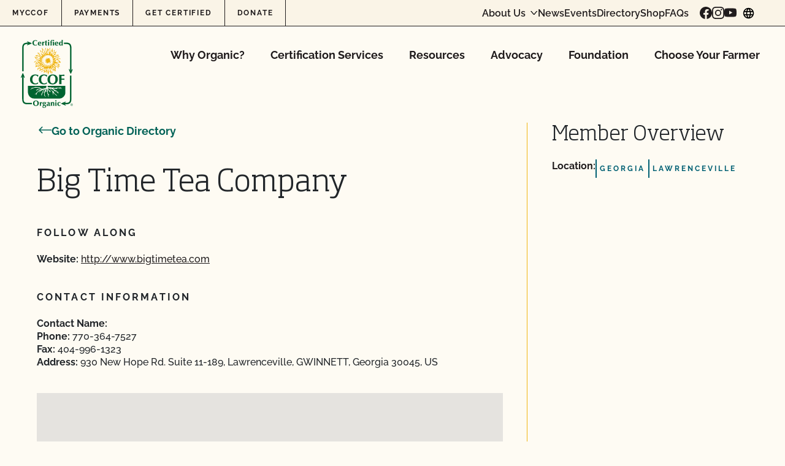

--- FILE ---
content_type: text/html; charset=UTF-8
request_url: https://ccof.org/directory-member/big-time-tea-company/
body_size: 52485
content:
<!doctype html>
<html lang="en-US">
  <head>
    <meta charset="utf-8"><script type="text/javascript">(window.NREUM||(NREUM={})).init={privacy:{cookies_enabled:true},ajax:{deny_list:["bam.nr-data.net"]},feature_flags:["soft_nav"],distributed_tracing:{enabled:true}};(window.NREUM||(NREUM={})).loader_config={agentID:"1588942109",accountID:"4418952",trustKey:"66686",xpid:"UAIGWV9WChABUVJXAAUOUFYF",licenseKey:"NRJS-c74df6435b103ea9adc",applicationID:"1535749624",browserID:"1588942109"};;/*! For license information please see nr-loader-spa-1.308.0.min.js.LICENSE.txt */
(()=>{var e,t,r={384:(e,t,r)=>{"use strict";r.d(t,{NT:()=>a,US:()=>u,Zm:()=>o,bQ:()=>d,dV:()=>c,pV:()=>l});var n=r(6154),i=r(1863),s=r(1910);const a={beacon:"bam.nr-data.net",errorBeacon:"bam.nr-data.net"};function o(){return n.gm.NREUM||(n.gm.NREUM={}),void 0===n.gm.newrelic&&(n.gm.newrelic=n.gm.NREUM),n.gm.NREUM}function c(){let e=o();return e.o||(e.o={ST:n.gm.setTimeout,SI:n.gm.setImmediate||n.gm.setInterval,CT:n.gm.clearTimeout,XHR:n.gm.XMLHttpRequest,REQ:n.gm.Request,EV:n.gm.Event,PR:n.gm.Promise,MO:n.gm.MutationObserver,FETCH:n.gm.fetch,WS:n.gm.WebSocket},(0,s.i)(...Object.values(e.o))),e}function d(e,t){let r=o();r.initializedAgents??={},t.initializedAt={ms:(0,i.t)(),date:new Date},r.initializedAgents[e]=t}function u(e,t){o()[e]=t}function l(){return function(){let e=o();const t=e.info||{};e.info={beacon:a.beacon,errorBeacon:a.errorBeacon,...t}}(),function(){let e=o();const t=e.init||{};e.init={...t}}(),c(),function(){let e=o();const t=e.loader_config||{};e.loader_config={...t}}(),o()}},782:(e,t,r)=>{"use strict";r.d(t,{T:()=>n});const n=r(860).K7.pageViewTiming},860:(e,t,r)=>{"use strict";r.d(t,{$J:()=>u,K7:()=>c,P3:()=>d,XX:()=>i,Yy:()=>o,df:()=>s,qY:()=>n,v4:()=>a});const n="events",i="jserrors",s="browser/blobs",a="rum",o="browser/logs",c={ajax:"ajax",genericEvents:"generic_events",jserrors:i,logging:"logging",metrics:"metrics",pageAction:"page_action",pageViewEvent:"page_view_event",pageViewTiming:"page_view_timing",sessionReplay:"session_replay",sessionTrace:"session_trace",softNav:"soft_navigations",spa:"spa"},d={[c.pageViewEvent]:1,[c.pageViewTiming]:2,[c.metrics]:3,[c.jserrors]:4,[c.spa]:5,[c.ajax]:6,[c.sessionTrace]:7,[c.softNav]:8,[c.sessionReplay]:9,[c.logging]:10,[c.genericEvents]:11},u={[c.pageViewEvent]:a,[c.pageViewTiming]:n,[c.ajax]:n,[c.spa]:n,[c.softNav]:n,[c.metrics]:i,[c.jserrors]:i,[c.sessionTrace]:s,[c.sessionReplay]:s,[c.logging]:o,[c.genericEvents]:"ins"}},944:(e,t,r)=>{"use strict";r.d(t,{R:()=>i});var n=r(3241);function i(e,t){"function"==typeof console.debug&&(console.debug("New Relic Warning: https://github.com/newrelic/newrelic-browser-agent/blob/main/docs/warning-codes.md#".concat(e),t),(0,n.W)({agentIdentifier:null,drained:null,type:"data",name:"warn",feature:"warn",data:{code:e,secondary:t}}))}},993:(e,t,r)=>{"use strict";r.d(t,{A$:()=>s,ET:()=>a,TZ:()=>o,p_:()=>i});var n=r(860);const i={ERROR:"ERROR",WARN:"WARN",INFO:"INFO",DEBUG:"DEBUG",TRACE:"TRACE"},s={OFF:0,ERROR:1,WARN:2,INFO:3,DEBUG:4,TRACE:5},a="log",o=n.K7.logging},1541:(e,t,r)=>{"use strict";r.d(t,{U:()=>i,f:()=>n});const n={MFE:"MFE",BA:"BA"};function i(e,t){if(2!==t?.harvestEndpointVersion)return{};const r=t.agentRef.runtime.appMetadata.agents[0].entityGuid;return e?{"source.id":e.id,"source.name":e.name,"source.type":e.type,"parent.id":e.parent?.id||r,"parent.type":e.parent?.type||n.BA}:{"entity.guid":r,appId:t.agentRef.info.applicationID}}},1687:(e,t,r)=>{"use strict";r.d(t,{Ak:()=>d,Ze:()=>h,x3:()=>u});var n=r(3241),i=r(7836),s=r(3606),a=r(860),o=r(2646);const c={};function d(e,t){const r={staged:!1,priority:a.P3[t]||0};l(e),c[e].get(t)||c[e].set(t,r)}function u(e,t){e&&c[e]&&(c[e].get(t)&&c[e].delete(t),p(e,t,!1),c[e].size&&f(e))}function l(e){if(!e)throw new Error("agentIdentifier required");c[e]||(c[e]=new Map)}function h(e="",t="feature",r=!1){if(l(e),!e||!c[e].get(t)||r)return p(e,t);c[e].get(t).staged=!0,f(e)}function f(e){const t=Array.from(c[e]);t.every(([e,t])=>t.staged)&&(t.sort((e,t)=>e[1].priority-t[1].priority),t.forEach(([t])=>{c[e].delete(t),p(e,t)}))}function p(e,t,r=!0){const a=e?i.ee.get(e):i.ee,c=s.i.handlers;if(!a.aborted&&a.backlog&&c){if((0,n.W)({agentIdentifier:e,type:"lifecycle",name:"drain",feature:t}),r){const e=a.backlog[t],r=c[t];if(r){for(let t=0;e&&t<e.length;++t)g(e[t],r);Object.entries(r).forEach(([e,t])=>{Object.values(t||{}).forEach(t=>{t[0]?.on&&t[0]?.context()instanceof o.y&&t[0].on(e,t[1])})})}}a.isolatedBacklog||delete c[t],a.backlog[t]=null,a.emit("drain-"+t,[])}}function g(e,t){var r=e[1];Object.values(t[r]||{}).forEach(t=>{var r=e[0];if(t[0]===r){var n=t[1],i=e[3],s=e[2];n.apply(i,s)}})}},1738:(e,t,r)=>{"use strict";r.d(t,{U:()=>f,Y:()=>h});var n=r(3241),i=r(9908),s=r(1863),a=r(944),o=r(5701),c=r(3969),d=r(8362),u=r(860),l=r(4261);function h(e,t,r,s){const h=s||r;!h||h[e]&&h[e]!==d.d.prototype[e]||(h[e]=function(){(0,i.p)(c.xV,["API/"+e+"/called"],void 0,u.K7.metrics,r.ee),(0,n.W)({agentIdentifier:r.agentIdentifier,drained:!!o.B?.[r.agentIdentifier],type:"data",name:"api",feature:l.Pl+e,data:{}});try{return t.apply(this,arguments)}catch(e){(0,a.R)(23,e)}})}function f(e,t,r,n,a){const o=e.info;null===r?delete o.jsAttributes[t]:o.jsAttributes[t]=r,(a||null===r)&&(0,i.p)(l.Pl+n,[(0,s.t)(),t,r],void 0,"session",e.ee)}},1741:(e,t,r)=>{"use strict";r.d(t,{W:()=>s});var n=r(944),i=r(4261);class s{#e(e,...t){if(this[e]!==s.prototype[e])return this[e](...t);(0,n.R)(35,e)}addPageAction(e,t){return this.#e(i.hG,e,t)}register(e){return this.#e(i.eY,e)}recordCustomEvent(e,t){return this.#e(i.fF,e,t)}setPageViewName(e,t){return this.#e(i.Fw,e,t)}setCustomAttribute(e,t,r){return this.#e(i.cD,e,t,r)}noticeError(e,t){return this.#e(i.o5,e,t)}setUserId(e,t=!1){return this.#e(i.Dl,e,t)}setApplicationVersion(e){return this.#e(i.nb,e)}setErrorHandler(e){return this.#e(i.bt,e)}addRelease(e,t){return this.#e(i.k6,e,t)}log(e,t){return this.#e(i.$9,e,t)}start(){return this.#e(i.d3)}finished(e){return this.#e(i.BL,e)}recordReplay(){return this.#e(i.CH)}pauseReplay(){return this.#e(i.Tb)}addToTrace(e){return this.#e(i.U2,e)}setCurrentRouteName(e){return this.#e(i.PA,e)}interaction(e){return this.#e(i.dT,e)}wrapLogger(e,t,r){return this.#e(i.Wb,e,t,r)}measure(e,t){return this.#e(i.V1,e,t)}consent(e){return this.#e(i.Pv,e)}}},1863:(e,t,r)=>{"use strict";function n(){return Math.floor(performance.now())}r.d(t,{t:()=>n})},1910:(e,t,r)=>{"use strict";r.d(t,{i:()=>s});var n=r(944);const i=new Map;function s(...e){return e.every(e=>{if(i.has(e))return i.get(e);const t="function"==typeof e?e.toString():"",r=t.includes("[native code]"),s=t.includes("nrWrapper");return r||s||(0,n.R)(64,e?.name||t),i.set(e,r),r})}},2555:(e,t,r)=>{"use strict";r.d(t,{D:()=>o,f:()=>a});var n=r(384),i=r(8122);const s={beacon:n.NT.beacon,errorBeacon:n.NT.errorBeacon,licenseKey:void 0,applicationID:void 0,sa:void 0,queueTime:void 0,applicationTime:void 0,ttGuid:void 0,user:void 0,account:void 0,product:void 0,extra:void 0,jsAttributes:{},userAttributes:void 0,atts:void 0,transactionName:void 0,tNamePlain:void 0};function a(e){try{return!!e.licenseKey&&!!e.errorBeacon&&!!e.applicationID}catch(e){return!1}}const o=e=>(0,i.a)(e,s)},2614:(e,t,r)=>{"use strict";r.d(t,{BB:()=>a,H3:()=>n,g:()=>d,iL:()=>c,tS:()=>o,uh:()=>i,wk:()=>s});const n="NRBA",i="SESSION",s=144e5,a=18e5,o={STARTED:"session-started",PAUSE:"session-pause",RESET:"session-reset",RESUME:"session-resume",UPDATE:"session-update"},c={SAME_TAB:"same-tab",CROSS_TAB:"cross-tab"},d={OFF:0,FULL:1,ERROR:2}},2646:(e,t,r)=>{"use strict";r.d(t,{y:()=>n});class n{constructor(e){this.contextId=e}}},2843:(e,t,r)=>{"use strict";r.d(t,{G:()=>s,u:()=>i});var n=r(3878);function i(e,t=!1,r,i){(0,n.DD)("visibilitychange",function(){if(t)return void("hidden"===document.visibilityState&&e());e(document.visibilityState)},r,i)}function s(e,t,r){(0,n.sp)("pagehide",e,t,r)}},3241:(e,t,r)=>{"use strict";r.d(t,{W:()=>s});var n=r(6154);const i="newrelic";function s(e={}){try{n.gm.dispatchEvent(new CustomEvent(i,{detail:e}))}catch(e){}}},3304:(e,t,r)=>{"use strict";r.d(t,{A:()=>s});var n=r(7836);const i=()=>{const e=new WeakSet;return(t,r)=>{if("object"==typeof r&&null!==r){if(e.has(r))return;e.add(r)}return r}};function s(e){try{return JSON.stringify(e,i())??""}catch(e){try{n.ee.emit("internal-error",[e])}catch(e){}return""}}},3333:(e,t,r)=>{"use strict";r.d(t,{$v:()=>u,TZ:()=>n,Xh:()=>c,Zp:()=>i,kd:()=>d,mq:()=>o,nf:()=>a,qN:()=>s});const n=r(860).K7.genericEvents,i=["auxclick","click","copy","keydown","paste","scrollend"],s=["focus","blur"],a=4,o=1e3,c=2e3,d=["PageAction","UserAction","BrowserPerformance"],u={RESOURCES:"experimental.resources",REGISTER:"register"}},3434:(e,t,r)=>{"use strict";r.d(t,{Jt:()=>s,YM:()=>d});var n=r(7836),i=r(5607);const s="nr@original:".concat(i.W),a=50;var o=Object.prototype.hasOwnProperty,c=!1;function d(e,t){return e||(e=n.ee),r.inPlace=function(e,t,n,i,s){n||(n="");const a="-"===n.charAt(0);for(let o=0;o<t.length;o++){const c=t[o],d=e[c];l(d)||(e[c]=r(d,a?c+n:n,i,c,s))}},r.flag=s,r;function r(t,r,n,c,d){return l(t)?t:(r||(r=""),nrWrapper[s]=t,function(e,t,r){if(Object.defineProperty&&Object.keys)try{return Object.keys(e).forEach(function(r){Object.defineProperty(t,r,{get:function(){return e[r]},set:function(t){return e[r]=t,t}})}),t}catch(e){u([e],r)}for(var n in e)o.call(e,n)&&(t[n]=e[n])}(t,nrWrapper,e),nrWrapper);function nrWrapper(){var s,o,l,h;let f;try{o=this,s=[...arguments],l="function"==typeof n?n(s,o):n||{}}catch(t){u([t,"",[s,o,c],l],e)}i(r+"start",[s,o,c],l,d);const p=performance.now();let g;try{return h=t.apply(o,s),g=performance.now(),h}catch(e){throw g=performance.now(),i(r+"err",[s,o,e],l,d),f=e,f}finally{const e=g-p,t={start:p,end:g,duration:e,isLongTask:e>=a,methodName:c,thrownError:f};t.isLongTask&&i("long-task",[t,o],l,d),i(r+"end",[s,o,h],l,d)}}}function i(r,n,i,s){if(!c||t){var a=c;c=!0;try{e.emit(r,n,i,t,s)}catch(t){u([t,r,n,i],e)}c=a}}}function u(e,t){t||(t=n.ee);try{t.emit("internal-error",e)}catch(e){}}function l(e){return!(e&&"function"==typeof e&&e.apply&&!e[s])}},3606:(e,t,r)=>{"use strict";r.d(t,{i:()=>s});var n=r(9908);s.on=a;var i=s.handlers={};function s(e,t,r,s){a(s||n.d,i,e,t,r)}function a(e,t,r,i,s){s||(s="feature"),e||(e=n.d);var a=t[s]=t[s]||{};(a[r]=a[r]||[]).push([e,i])}},3738:(e,t,r)=>{"use strict";r.d(t,{He:()=>i,Kp:()=>o,Lc:()=>d,Rz:()=>u,TZ:()=>n,bD:()=>s,d3:()=>a,jx:()=>l,sl:()=>h,uP:()=>c});const n=r(860).K7.sessionTrace,i="bstResource",s="resource",a="-start",o="-end",c="fn"+a,d="fn"+o,u="pushState",l=1e3,h=3e4},3785:(e,t,r)=>{"use strict";r.d(t,{R:()=>c,b:()=>d});var n=r(9908),i=r(1863),s=r(860),a=r(3969),o=r(993);function c(e,t,r={},c=o.p_.INFO,d=!0,u,l=(0,i.t)()){(0,n.p)(a.xV,["API/logging/".concat(c.toLowerCase(),"/called")],void 0,s.K7.metrics,e),(0,n.p)(o.ET,[l,t,r,c,d,u],void 0,s.K7.logging,e)}function d(e){return"string"==typeof e&&Object.values(o.p_).some(t=>t===e.toUpperCase().trim())}},3878:(e,t,r)=>{"use strict";function n(e,t){return{capture:e,passive:!1,signal:t}}function i(e,t,r=!1,i){window.addEventListener(e,t,n(r,i))}function s(e,t,r=!1,i){document.addEventListener(e,t,n(r,i))}r.d(t,{DD:()=>s,jT:()=>n,sp:()=>i})},3962:(e,t,r)=>{"use strict";r.d(t,{AM:()=>a,O2:()=>l,OV:()=>s,Qu:()=>h,TZ:()=>c,ih:()=>f,pP:()=>o,t1:()=>u,tC:()=>i,wD:()=>d});var n=r(860);const i=["click","keydown","submit"],s="popstate",a="api",o="initialPageLoad",c=n.K7.softNav,d=5e3,u=500,l={INITIAL_PAGE_LOAD:"",ROUTE_CHANGE:1,UNSPECIFIED:2},h={INTERACTION:1,AJAX:2,CUSTOM_END:3,CUSTOM_TRACER:4},f={IP:"in progress",PF:"pending finish",FIN:"finished",CAN:"cancelled"}},3969:(e,t,r)=>{"use strict";r.d(t,{TZ:()=>n,XG:()=>o,rs:()=>i,xV:()=>a,z_:()=>s});const n=r(860).K7.metrics,i="sm",s="cm",a="storeSupportabilityMetrics",o="storeEventMetrics"},4234:(e,t,r)=>{"use strict";r.d(t,{W:()=>s});var n=r(7836),i=r(1687);class s{constructor(e,t){this.agentIdentifier=e,this.ee=n.ee.get(e),this.featureName=t,this.blocked=!1}deregisterDrain(){(0,i.x3)(this.agentIdentifier,this.featureName)}}},4261:(e,t,r)=>{"use strict";r.d(t,{$9:()=>u,BL:()=>c,CH:()=>p,Dl:()=>R,Fw:()=>w,PA:()=>v,Pl:()=>n,Pv:()=>A,Tb:()=>h,U2:()=>a,V1:()=>E,Wb:()=>T,bt:()=>y,cD:()=>b,d3:()=>x,dT:()=>d,eY:()=>g,fF:()=>f,hG:()=>s,hw:()=>i,k6:()=>o,nb:()=>m,o5:()=>l});const n="api-",i=n+"ixn-",s="addPageAction",a="addToTrace",o="addRelease",c="finished",d="interaction",u="log",l="noticeError",h="pauseReplay",f="recordCustomEvent",p="recordReplay",g="register",m="setApplicationVersion",v="setCurrentRouteName",b="setCustomAttribute",y="setErrorHandler",w="setPageViewName",R="setUserId",x="start",T="wrapLogger",E="measure",A="consent"},5205:(e,t,r)=>{"use strict";r.d(t,{j:()=>S});var n=r(384),i=r(1741);var s=r(2555),a=r(3333);const o=e=>{if(!e||"string"!=typeof e)return!1;try{document.createDocumentFragment().querySelector(e)}catch{return!1}return!0};var c=r(2614),d=r(944),u=r(8122);const l="[data-nr-mask]",h=e=>(0,u.a)(e,(()=>{const e={feature_flags:[],experimental:{allow_registered_children:!1,resources:!1},mask_selector:"*",block_selector:"[data-nr-block]",mask_input_options:{color:!1,date:!1,"datetime-local":!1,email:!1,month:!1,number:!1,range:!1,search:!1,tel:!1,text:!1,time:!1,url:!1,week:!1,textarea:!1,select:!1,password:!0}};return{ajax:{deny_list:void 0,block_internal:!0,enabled:!0,autoStart:!0},api:{get allow_registered_children(){return e.feature_flags.includes(a.$v.REGISTER)||e.experimental.allow_registered_children},set allow_registered_children(t){e.experimental.allow_registered_children=t},duplicate_registered_data:!1},browser_consent_mode:{enabled:!1},distributed_tracing:{enabled:void 0,exclude_newrelic_header:void 0,cors_use_newrelic_header:void 0,cors_use_tracecontext_headers:void 0,allowed_origins:void 0},get feature_flags(){return e.feature_flags},set feature_flags(t){e.feature_flags=t},generic_events:{enabled:!0,autoStart:!0},harvest:{interval:30},jserrors:{enabled:!0,autoStart:!0},logging:{enabled:!0,autoStart:!0},metrics:{enabled:!0,autoStart:!0},obfuscate:void 0,page_action:{enabled:!0},page_view_event:{enabled:!0,autoStart:!0},page_view_timing:{enabled:!0,autoStart:!0},performance:{capture_marks:!1,capture_measures:!1,capture_detail:!0,resources:{get enabled(){return e.feature_flags.includes(a.$v.RESOURCES)||e.experimental.resources},set enabled(t){e.experimental.resources=t},asset_types:[],first_party_domains:[],ignore_newrelic:!0}},privacy:{cookies_enabled:!0},proxy:{assets:void 0,beacon:void 0},session:{expiresMs:c.wk,inactiveMs:c.BB},session_replay:{autoStart:!0,enabled:!1,preload:!1,sampling_rate:10,error_sampling_rate:100,collect_fonts:!1,inline_images:!1,fix_stylesheets:!0,mask_all_inputs:!0,get mask_text_selector(){return e.mask_selector},set mask_text_selector(t){o(t)?e.mask_selector="".concat(t,",").concat(l):""===t||null===t?e.mask_selector=l:(0,d.R)(5,t)},get block_class(){return"nr-block"},get ignore_class(){return"nr-ignore"},get mask_text_class(){return"nr-mask"},get block_selector(){return e.block_selector},set block_selector(t){o(t)?e.block_selector+=",".concat(t):""!==t&&(0,d.R)(6,t)},get mask_input_options(){return e.mask_input_options},set mask_input_options(t){t&&"object"==typeof t?e.mask_input_options={...t,password:!0}:(0,d.R)(7,t)}},session_trace:{enabled:!0,autoStart:!0},soft_navigations:{enabled:!0,autoStart:!0},spa:{enabled:!0,autoStart:!0},ssl:void 0,user_actions:{enabled:!0,elementAttributes:["id","className","tagName","type"]}}})());var f=r(6154),p=r(9324);let g=0;const m={buildEnv:p.F3,distMethod:p.Xs,version:p.xv,originTime:f.WN},v={consented:!1},b={appMetadata:{},get consented(){return this.session?.state?.consent||v.consented},set consented(e){v.consented=e},customTransaction:void 0,denyList:void 0,disabled:!1,harvester:void 0,isolatedBacklog:!1,isRecording:!1,loaderType:void 0,maxBytes:3e4,obfuscator:void 0,onerror:void 0,ptid:void 0,releaseIds:{},session:void 0,timeKeeper:void 0,registeredEntities:[],jsAttributesMetadata:{bytes:0},get harvestCount(){return++g}},y=e=>{const t=(0,u.a)(e,b),r=Object.keys(m).reduce((e,t)=>(e[t]={value:m[t],writable:!1,configurable:!0,enumerable:!0},e),{});return Object.defineProperties(t,r)};var w=r(5701);const R=e=>{const t=e.startsWith("http");e+="/",r.p=t?e:"https://"+e};var x=r(7836),T=r(3241);const E={accountID:void 0,trustKey:void 0,agentID:void 0,licenseKey:void 0,applicationID:void 0,xpid:void 0},A=e=>(0,u.a)(e,E),_=new Set;function S(e,t={},r,a){let{init:o,info:c,loader_config:d,runtime:u={},exposed:l=!0}=t;if(!c){const e=(0,n.pV)();o=e.init,c=e.info,d=e.loader_config}e.init=h(o||{}),e.loader_config=A(d||{}),c.jsAttributes??={},f.bv&&(c.jsAttributes.isWorker=!0),e.info=(0,s.D)(c);const p=e.init,g=[c.beacon,c.errorBeacon];_.has(e.agentIdentifier)||(p.proxy.assets&&(R(p.proxy.assets),g.push(p.proxy.assets)),p.proxy.beacon&&g.push(p.proxy.beacon),e.beacons=[...g],function(e){const t=(0,n.pV)();Object.getOwnPropertyNames(i.W.prototype).forEach(r=>{const n=i.W.prototype[r];if("function"!=typeof n||"constructor"===n)return;let s=t[r];e[r]&&!1!==e.exposed&&"micro-agent"!==e.runtime?.loaderType&&(t[r]=(...t)=>{const n=e[r](...t);return s?s(...t):n})})}(e),(0,n.US)("activatedFeatures",w.B)),u.denyList=[...p.ajax.deny_list||[],...p.ajax.block_internal?g:[]],u.ptid=e.agentIdentifier,u.loaderType=r,e.runtime=y(u),_.has(e.agentIdentifier)||(e.ee=x.ee.get(e.agentIdentifier),e.exposed=l,(0,T.W)({agentIdentifier:e.agentIdentifier,drained:!!w.B?.[e.agentIdentifier],type:"lifecycle",name:"initialize",feature:void 0,data:e.config})),_.add(e.agentIdentifier)}},5270:(e,t,r)=>{"use strict";r.d(t,{Aw:()=>a,SR:()=>s,rF:()=>o});var n=r(384),i=r(7767);function s(e){return!!(0,n.dV)().o.MO&&(0,i.V)(e)&&!0===e?.session_trace.enabled}function a(e){return!0===e?.session_replay.preload&&s(e)}function o(e,t){try{if("string"==typeof t?.type){if("password"===t.type.toLowerCase())return"*".repeat(e?.length||0);if(void 0!==t?.dataset?.nrUnmask||t?.classList?.contains("nr-unmask"))return e}}catch(e){}return"string"==typeof e?e.replace(/[\S]/g,"*"):"*".repeat(e?.length||0)}},5289:(e,t,r)=>{"use strict";r.d(t,{GG:()=>a,Qr:()=>c,sB:()=>o});var n=r(3878),i=r(6389);function s(){return"undefined"==typeof document||"complete"===document.readyState}function a(e,t){if(s())return e();const r=(0,i.J)(e),a=setInterval(()=>{s()&&(clearInterval(a),r())},500);(0,n.sp)("load",r,t)}function o(e){if(s())return e();(0,n.DD)("DOMContentLoaded",e)}function c(e){if(s())return e();(0,n.sp)("popstate",e)}},5607:(e,t,r)=>{"use strict";r.d(t,{W:()=>n});const n=(0,r(9566).bz)()},5701:(e,t,r)=>{"use strict";r.d(t,{B:()=>s,t:()=>a});var n=r(3241);const i=new Set,s={};function a(e,t){const r=t.agentIdentifier;s[r]??={},e&&"object"==typeof e&&(i.has(r)||(t.ee.emit("rumresp",[e]),s[r]=e,i.add(r),(0,n.W)({agentIdentifier:r,loaded:!0,drained:!0,type:"lifecycle",name:"load",feature:void 0,data:e})))}},6154:(e,t,r)=>{"use strict";r.d(t,{OF:()=>d,RI:()=>i,WN:()=>h,bv:()=>s,eN:()=>f,gm:()=>a,lR:()=>l,m:()=>c,mw:()=>o,sb:()=>u});var n=r(1863);const i="undefined"!=typeof window&&!!window.document,s="undefined"!=typeof WorkerGlobalScope&&("undefined"!=typeof self&&self instanceof WorkerGlobalScope&&self.navigator instanceof WorkerNavigator||"undefined"!=typeof globalThis&&globalThis instanceof WorkerGlobalScope&&globalThis.navigator instanceof WorkerNavigator),a=i?window:"undefined"!=typeof WorkerGlobalScope&&("undefined"!=typeof self&&self instanceof WorkerGlobalScope&&self||"undefined"!=typeof globalThis&&globalThis instanceof WorkerGlobalScope&&globalThis),o=Boolean("hidden"===a?.document?.visibilityState),c=""+a?.location,d=/iPad|iPhone|iPod/.test(a.navigator?.userAgent),u=d&&"undefined"==typeof SharedWorker,l=(()=>{const e=a.navigator?.userAgent?.match(/Firefox[/\s](\d+\.\d+)/);return Array.isArray(e)&&e.length>=2?+e[1]:0})(),h=Date.now()-(0,n.t)(),f=()=>"undefined"!=typeof PerformanceNavigationTiming&&a?.performance?.getEntriesByType("navigation")?.[0]?.responseStart},6344:(e,t,r)=>{"use strict";r.d(t,{BB:()=>u,Qb:()=>l,TZ:()=>i,Ug:()=>a,Vh:()=>s,_s:()=>o,bc:()=>d,yP:()=>c});var n=r(2614);const i=r(860).K7.sessionReplay,s="errorDuringReplay",a=.12,o={DomContentLoaded:0,Load:1,FullSnapshot:2,IncrementalSnapshot:3,Meta:4,Custom:5},c={[n.g.ERROR]:15e3,[n.g.FULL]:3e5,[n.g.OFF]:0},d={RESET:{message:"Session was reset",sm:"Reset"},IMPORT:{message:"Recorder failed to import",sm:"Import"},TOO_MANY:{message:"429: Too Many Requests",sm:"Too-Many"},TOO_BIG:{message:"Payload was too large",sm:"Too-Big"},CROSS_TAB:{message:"Session Entity was set to OFF on another tab",sm:"Cross-Tab"},ENTITLEMENTS:{message:"Session Replay is not allowed and will not be started",sm:"Entitlement"}},u=5e3,l={API:"api",RESUME:"resume",SWITCH_TO_FULL:"switchToFull",INITIALIZE:"initialize",PRELOAD:"preload"}},6389:(e,t,r)=>{"use strict";function n(e,t=500,r={}){const n=r?.leading||!1;let i;return(...r)=>{n&&void 0===i&&(e.apply(this,r),i=setTimeout(()=>{i=clearTimeout(i)},t)),n||(clearTimeout(i),i=setTimeout(()=>{e.apply(this,r)},t))}}function i(e){let t=!1;return(...r)=>{t||(t=!0,e.apply(this,r))}}r.d(t,{J:()=>i,s:()=>n})},6630:(e,t,r)=>{"use strict";r.d(t,{T:()=>n});const n=r(860).K7.pageViewEvent},6774:(e,t,r)=>{"use strict";r.d(t,{T:()=>n});const n=r(860).K7.jserrors},7295:(e,t,r)=>{"use strict";r.d(t,{Xv:()=>a,gX:()=>i,iW:()=>s});var n=[];function i(e){if(!e||s(e))return!1;if(0===n.length)return!0;if("*"===n[0].hostname)return!1;for(var t=0;t<n.length;t++){var r=n[t];if(r.hostname.test(e.hostname)&&r.pathname.test(e.pathname))return!1}return!0}function s(e){return void 0===e.hostname}function a(e){if(n=[],e&&e.length)for(var t=0;t<e.length;t++){let r=e[t];if(!r)continue;if("*"===r)return void(n=[{hostname:"*"}]);0===r.indexOf("http://")?r=r.substring(7):0===r.indexOf("https://")&&(r=r.substring(8));const i=r.indexOf("/");let s,a;i>0?(s=r.substring(0,i),a=r.substring(i)):(s=r,a="*");let[c]=s.split(":");n.push({hostname:o(c),pathname:o(a,!0)})}}function o(e,t=!1){const r=e.replace(/[.+?^${}()|[\]\\]/g,e=>"\\"+e).replace(/\*/g,".*?");return new RegExp((t?"^":"")+r+"$")}},7485:(e,t,r)=>{"use strict";r.d(t,{D:()=>i});var n=r(6154);function i(e){if(0===(e||"").indexOf("data:"))return{protocol:"data"};try{const t=new URL(e,location.href),r={port:t.port,hostname:t.hostname,pathname:t.pathname,search:t.search,protocol:t.protocol.slice(0,t.protocol.indexOf(":")),sameOrigin:t.protocol===n.gm?.location?.protocol&&t.host===n.gm?.location?.host};return r.port&&""!==r.port||("http:"===t.protocol&&(r.port="80"),"https:"===t.protocol&&(r.port="443")),r.pathname&&""!==r.pathname?r.pathname.startsWith("/")||(r.pathname="/".concat(r.pathname)):r.pathname="/",r}catch(e){return{}}}},7699:(e,t,r)=>{"use strict";r.d(t,{It:()=>s,KC:()=>o,No:()=>i,qh:()=>a});var n=r(860);const i=16e3,s=1e6,a="SESSION_ERROR",o={[n.K7.logging]:!0,[n.K7.genericEvents]:!1,[n.K7.jserrors]:!1,[n.K7.ajax]:!1}},7767:(e,t,r)=>{"use strict";r.d(t,{V:()=>i});var n=r(6154);const i=e=>n.RI&&!0===e?.privacy.cookies_enabled},7836:(e,t,r)=>{"use strict";r.d(t,{P:()=>o,ee:()=>c});var n=r(384),i=r(8990),s=r(2646),a=r(5607);const o="nr@context:".concat(a.W),c=function e(t,r){var n={},a={},u={},l=!1;try{l=16===r.length&&d.initializedAgents?.[r]?.runtime.isolatedBacklog}catch(e){}var h={on:p,addEventListener:p,removeEventListener:function(e,t){var r=n[e];if(!r)return;for(var i=0;i<r.length;i++)r[i]===t&&r.splice(i,1)},emit:function(e,r,n,i,s){!1!==s&&(s=!0);if(c.aborted&&!i)return;t&&s&&t.emit(e,r,n);var o=f(n);g(e).forEach(e=>{e.apply(o,r)});var d=v()[a[e]];d&&d.push([h,e,r,o]);return o},get:m,listeners:g,context:f,buffer:function(e,t){const r=v();if(t=t||"feature",h.aborted)return;Object.entries(e||{}).forEach(([e,n])=>{a[n]=t,t in r||(r[t]=[])})},abort:function(){h._aborted=!0,Object.keys(h.backlog).forEach(e=>{delete h.backlog[e]})},isBuffering:function(e){return!!v()[a[e]]},debugId:r,backlog:l?{}:t&&"object"==typeof t.backlog?t.backlog:{},isolatedBacklog:l};return Object.defineProperty(h,"aborted",{get:()=>{let e=h._aborted||!1;return e||(t&&(e=t.aborted),e)}}),h;function f(e){return e&&e instanceof s.y?e:e?(0,i.I)(e,o,()=>new s.y(o)):new s.y(o)}function p(e,t){n[e]=g(e).concat(t)}function g(e){return n[e]||[]}function m(t){return u[t]=u[t]||e(h,t)}function v(){return h.backlog}}(void 0,"globalEE"),d=(0,n.Zm)();d.ee||(d.ee=c)},8122:(e,t,r)=>{"use strict";r.d(t,{a:()=>i});var n=r(944);function i(e,t){try{if(!e||"object"!=typeof e)return(0,n.R)(3);if(!t||"object"!=typeof t)return(0,n.R)(4);const r=Object.create(Object.getPrototypeOf(t),Object.getOwnPropertyDescriptors(t)),s=0===Object.keys(r).length?e:r;for(let a in s)if(void 0!==e[a])try{if(null===e[a]){r[a]=null;continue}Array.isArray(e[a])&&Array.isArray(t[a])?r[a]=Array.from(new Set([...e[a],...t[a]])):"object"==typeof e[a]&&"object"==typeof t[a]?r[a]=i(e[a],t[a]):r[a]=e[a]}catch(e){r[a]||(0,n.R)(1,e)}return r}catch(e){(0,n.R)(2,e)}}},8139:(e,t,r)=>{"use strict";r.d(t,{u:()=>h});var n=r(7836),i=r(3434),s=r(8990),a=r(6154);const o={},c=a.gm.XMLHttpRequest,d="addEventListener",u="removeEventListener",l="nr@wrapped:".concat(n.P);function h(e){var t=function(e){return(e||n.ee).get("events")}(e);if(o[t.debugId]++)return t;o[t.debugId]=1;var r=(0,i.YM)(t,!0);function h(e){r.inPlace(e,[d,u],"-",p)}function p(e,t){return e[1]}return"getPrototypeOf"in Object&&(a.RI&&f(document,h),c&&f(c.prototype,h),f(a.gm,h)),t.on(d+"-start",function(e,t){var n=e[1];if(null!==n&&("function"==typeof n||"object"==typeof n)&&"newrelic"!==e[0]){var i=(0,s.I)(n,l,function(){var e={object:function(){if("function"!=typeof n.handleEvent)return;return n.handleEvent.apply(n,arguments)},function:n}[typeof n];return e?r(e,"fn-",null,e.name||"anonymous"):n});this.wrapped=e[1]=i}}),t.on(u+"-start",function(e){e[1]=this.wrapped||e[1]}),t}function f(e,t,...r){let n=e;for(;"object"==typeof n&&!Object.prototype.hasOwnProperty.call(n,d);)n=Object.getPrototypeOf(n);n&&t(n,...r)}},8362:(e,t,r)=>{"use strict";r.d(t,{d:()=>s});var n=r(9566),i=r(1741);class s extends i.W{agentIdentifier=(0,n.LA)(16)}},8374:(e,t,r)=>{r.nc=(()=>{try{return document?.currentScript?.nonce}catch(e){}return""})()},8990:(e,t,r)=>{"use strict";r.d(t,{I:()=>i});var n=Object.prototype.hasOwnProperty;function i(e,t,r){if(n.call(e,t))return e[t];var i=r();if(Object.defineProperty&&Object.keys)try{return Object.defineProperty(e,t,{value:i,writable:!0,enumerable:!1}),i}catch(e){}return e[t]=i,i}},9119:(e,t,r)=>{"use strict";r.d(t,{L:()=>s});var n=/([^?#]*)[^#]*(#[^?]*|$).*/,i=/([^?#]*)().*/;function s(e,t){return e?e.replace(t?n:i,"$1$2"):e}},9300:(e,t,r)=>{"use strict";r.d(t,{T:()=>n});const n=r(860).K7.ajax},9324:(e,t,r)=>{"use strict";r.d(t,{AJ:()=>a,F3:()=>i,Xs:()=>s,Yq:()=>o,xv:()=>n});const n="1.308.0",i="PROD",s="CDN",a="@newrelic/rrweb",o="1.0.1"},9566:(e,t,r)=>{"use strict";r.d(t,{LA:()=>o,ZF:()=>c,bz:()=>a,el:()=>d});var n=r(6154);const i="xxxxxxxx-xxxx-4xxx-yxxx-xxxxxxxxxxxx";function s(e,t){return e?15&e[t]:16*Math.random()|0}function a(){const e=n.gm?.crypto||n.gm?.msCrypto;let t,r=0;return e&&e.getRandomValues&&(t=e.getRandomValues(new Uint8Array(30))),i.split("").map(e=>"x"===e?s(t,r++).toString(16):"y"===e?(3&s()|8).toString(16):e).join("")}function o(e){const t=n.gm?.crypto||n.gm?.msCrypto;let r,i=0;t&&t.getRandomValues&&(r=t.getRandomValues(new Uint8Array(e)));const a=[];for(var o=0;o<e;o++)a.push(s(r,i++).toString(16));return a.join("")}function c(){return o(16)}function d(){return o(32)}},9908:(e,t,r)=>{"use strict";r.d(t,{d:()=>n,p:()=>i});var n=r(7836).ee.get("handle");function i(e,t,r,i,s){s?(s.buffer([e],i),s.emit(e,t,r)):(n.buffer([e],i),n.emit(e,t,r))}}},n={};function i(e){var t=n[e];if(void 0!==t)return t.exports;var s=n[e]={exports:{}};return r[e](s,s.exports,i),s.exports}i.m=r,i.d=(e,t)=>{for(var r in t)i.o(t,r)&&!i.o(e,r)&&Object.defineProperty(e,r,{enumerable:!0,get:t[r]})},i.f={},i.e=e=>Promise.all(Object.keys(i.f).reduce((t,r)=>(i.f[r](e,t),t),[])),i.u=e=>({212:"nr-spa-compressor",249:"nr-spa-recorder",478:"nr-spa"}[e]+"-1.308.0.min.js"),i.o=(e,t)=>Object.prototype.hasOwnProperty.call(e,t),e={},t="NRBA-1.308.0.PROD:",i.l=(r,n,s,a)=>{if(e[r])e[r].push(n);else{var o,c;if(void 0!==s)for(var d=document.getElementsByTagName("script"),u=0;u<d.length;u++){var l=d[u];if(l.getAttribute("src")==r||l.getAttribute("data-webpack")==t+s){o=l;break}}if(!o){c=!0;var h={478:"sha512-RSfSVnmHk59T/uIPbdSE0LPeqcEdF4/+XhfJdBuccH5rYMOEZDhFdtnh6X6nJk7hGpzHd9Ujhsy7lZEz/ORYCQ==",249:"sha512-ehJXhmntm85NSqW4MkhfQqmeKFulra3klDyY0OPDUE+sQ3GokHlPh1pmAzuNy//3j4ac6lzIbmXLvGQBMYmrkg==",212:"sha512-B9h4CR46ndKRgMBcK+j67uSR2RCnJfGefU+A7FrgR/k42ovXy5x/MAVFiSvFxuVeEk/pNLgvYGMp1cBSK/G6Fg=="};(o=document.createElement("script")).charset="utf-8",i.nc&&o.setAttribute("nonce",i.nc),o.setAttribute("data-webpack",t+s),o.src=r,0!==o.src.indexOf(window.location.origin+"/")&&(o.crossOrigin="anonymous"),h[a]&&(o.integrity=h[a])}e[r]=[n];var f=(t,n)=>{o.onerror=o.onload=null,clearTimeout(p);var i=e[r];if(delete e[r],o.parentNode&&o.parentNode.removeChild(o),i&&i.forEach(e=>e(n)),t)return t(n)},p=setTimeout(f.bind(null,void 0,{type:"timeout",target:o}),12e4);o.onerror=f.bind(null,o.onerror),o.onload=f.bind(null,o.onload),c&&document.head.appendChild(o)}},i.r=e=>{"undefined"!=typeof Symbol&&Symbol.toStringTag&&Object.defineProperty(e,Symbol.toStringTag,{value:"Module"}),Object.defineProperty(e,"__esModule",{value:!0})},i.p="https://js-agent.newrelic.com/",(()=>{var e={38:0,788:0};i.f.j=(t,r)=>{var n=i.o(e,t)?e[t]:void 0;if(0!==n)if(n)r.push(n[2]);else{var s=new Promise((r,i)=>n=e[t]=[r,i]);r.push(n[2]=s);var a=i.p+i.u(t),o=new Error;i.l(a,r=>{if(i.o(e,t)&&(0!==(n=e[t])&&(e[t]=void 0),n)){var s=r&&("load"===r.type?"missing":r.type),a=r&&r.target&&r.target.src;o.message="Loading chunk "+t+" failed: ("+s+": "+a+")",o.name="ChunkLoadError",o.type=s,o.request=a,n[1](o)}},"chunk-"+t,t)}};var t=(t,r)=>{var n,s,[a,o,c]=r,d=0;if(a.some(t=>0!==e[t])){for(n in o)i.o(o,n)&&(i.m[n]=o[n]);if(c)c(i)}for(t&&t(r);d<a.length;d++)s=a[d],i.o(e,s)&&e[s]&&e[s][0](),e[s]=0},r=self["webpackChunk:NRBA-1.308.0.PROD"]=self["webpackChunk:NRBA-1.308.0.PROD"]||[];r.forEach(t.bind(null,0)),r.push=t.bind(null,r.push.bind(r))})(),(()=>{"use strict";i(8374);var e=i(8362),t=i(860);const r=Object.values(t.K7);var n=i(5205);var s=i(9908),a=i(1863),o=i(4261),c=i(1738);var d=i(1687),u=i(4234),l=i(5289),h=i(6154),f=i(944),p=i(5270),g=i(7767),m=i(6389),v=i(7699);class b extends u.W{constructor(e,t){super(e.agentIdentifier,t),this.agentRef=e,this.abortHandler=void 0,this.featAggregate=void 0,this.loadedSuccessfully=void 0,this.onAggregateImported=new Promise(e=>{this.loadedSuccessfully=e}),this.deferred=Promise.resolve(),!1===e.init[this.featureName].autoStart?this.deferred=new Promise((t,r)=>{this.ee.on("manual-start-all",(0,m.J)(()=>{(0,d.Ak)(e.agentIdentifier,this.featureName),t()}))}):(0,d.Ak)(e.agentIdentifier,t)}importAggregator(e,t,r={}){if(this.featAggregate)return;const n=async()=>{let n;await this.deferred;try{if((0,g.V)(e.init)){const{setupAgentSession:t}=await i.e(478).then(i.bind(i,8766));n=t(e)}}catch(e){(0,f.R)(20,e),this.ee.emit("internal-error",[e]),(0,s.p)(v.qh,[e],void 0,this.featureName,this.ee)}try{if(!this.#t(this.featureName,n,e.init))return(0,d.Ze)(this.agentIdentifier,this.featureName),void this.loadedSuccessfully(!1);const{Aggregate:i}=await t();this.featAggregate=new i(e,r),e.runtime.harvester.initializedAggregates.push(this.featAggregate),this.loadedSuccessfully(!0)}catch(e){(0,f.R)(34,e),this.abortHandler?.(),(0,d.Ze)(this.agentIdentifier,this.featureName,!0),this.loadedSuccessfully(!1),this.ee&&this.ee.abort()}};h.RI?(0,l.GG)(()=>n(),!0):n()}#t(e,r,n){if(this.blocked)return!1;switch(e){case t.K7.sessionReplay:return(0,p.SR)(n)&&!!r;case t.K7.sessionTrace:return!!r;default:return!0}}}var y=i(6630),w=i(2614),R=i(3241);class x extends b{static featureName=y.T;constructor(e){var t;super(e,y.T),this.setupInspectionEvents(e.agentIdentifier),t=e,(0,c.Y)(o.Fw,function(e,r){"string"==typeof e&&("/"!==e.charAt(0)&&(e="/"+e),t.runtime.customTransaction=(r||"http://custom.transaction")+e,(0,s.p)(o.Pl+o.Fw,[(0,a.t)()],void 0,void 0,t.ee))},t),this.importAggregator(e,()=>i.e(478).then(i.bind(i,2467)))}setupInspectionEvents(e){const t=(t,r)=>{t&&(0,R.W)({agentIdentifier:e,timeStamp:t.timeStamp,loaded:"complete"===t.target.readyState,type:"window",name:r,data:t.target.location+""})};(0,l.sB)(e=>{t(e,"DOMContentLoaded")}),(0,l.GG)(e=>{t(e,"load")}),(0,l.Qr)(e=>{t(e,"navigate")}),this.ee.on(w.tS.UPDATE,(t,r)=>{(0,R.W)({agentIdentifier:e,type:"lifecycle",name:"session",data:r})})}}var T=i(384);class E extends e.d{constructor(e){var t;(super(),h.gm)?(this.features={},(0,T.bQ)(this.agentIdentifier,this),this.desiredFeatures=new Set(e.features||[]),this.desiredFeatures.add(x),(0,n.j)(this,e,e.loaderType||"agent"),t=this,(0,c.Y)(o.cD,function(e,r,n=!1){if("string"==typeof e){if(["string","number","boolean"].includes(typeof r)||null===r)return(0,c.U)(t,e,r,o.cD,n);(0,f.R)(40,typeof r)}else(0,f.R)(39,typeof e)},t),function(e){(0,c.Y)(o.Dl,function(t,r=!1){if("string"!=typeof t&&null!==t)return void(0,f.R)(41,typeof t);const n=e.info.jsAttributes["enduser.id"];r&&null!=n&&n!==t?(0,s.p)(o.Pl+"setUserIdAndResetSession",[t],void 0,"session",e.ee):(0,c.U)(e,"enduser.id",t,o.Dl,!0)},e)}(this),function(e){(0,c.Y)(o.nb,function(t){if("string"==typeof t||null===t)return(0,c.U)(e,"application.version",t,o.nb,!1);(0,f.R)(42,typeof t)},e)}(this),function(e){(0,c.Y)(o.d3,function(){e.ee.emit("manual-start-all")},e)}(this),function(e){(0,c.Y)(o.Pv,function(t=!0){if("boolean"==typeof t){if((0,s.p)(o.Pl+o.Pv,[t],void 0,"session",e.ee),e.runtime.consented=t,t){const t=e.features.page_view_event;t.onAggregateImported.then(e=>{const r=t.featAggregate;e&&!r.sentRum&&r.sendRum()})}}else(0,f.R)(65,typeof t)},e)}(this),this.run()):(0,f.R)(21)}get config(){return{info:this.info,init:this.init,loader_config:this.loader_config,runtime:this.runtime}}get api(){return this}run(){try{const e=function(e){const t={};return r.forEach(r=>{t[r]=!!e[r]?.enabled}),t}(this.init),n=[...this.desiredFeatures];n.sort((e,r)=>t.P3[e.featureName]-t.P3[r.featureName]),n.forEach(r=>{if(!e[r.featureName]&&r.featureName!==t.K7.pageViewEvent)return;if(r.featureName===t.K7.spa)return void(0,f.R)(67);const n=function(e){switch(e){case t.K7.ajax:return[t.K7.jserrors];case t.K7.sessionTrace:return[t.K7.ajax,t.K7.pageViewEvent];case t.K7.sessionReplay:return[t.K7.sessionTrace];case t.K7.pageViewTiming:return[t.K7.pageViewEvent];default:return[]}}(r.featureName).filter(e=>!(e in this.features));n.length>0&&(0,f.R)(36,{targetFeature:r.featureName,missingDependencies:n}),this.features[r.featureName]=new r(this)})}catch(e){(0,f.R)(22,e);for(const e in this.features)this.features[e].abortHandler?.();const t=(0,T.Zm)();delete t.initializedAgents[this.agentIdentifier]?.features,delete this.sharedAggregator;return t.ee.get(this.agentIdentifier).abort(),!1}}}var A=i(2843),_=i(782);class S extends b{static featureName=_.T;constructor(e){super(e,_.T),h.RI&&((0,A.u)(()=>(0,s.p)("docHidden",[(0,a.t)()],void 0,_.T,this.ee),!0),(0,A.G)(()=>(0,s.p)("winPagehide",[(0,a.t)()],void 0,_.T,this.ee)),this.importAggregator(e,()=>i.e(478).then(i.bind(i,9917))))}}var O=i(3969);class I extends b{static featureName=O.TZ;constructor(e){super(e,O.TZ),h.RI&&document.addEventListener("securitypolicyviolation",e=>{(0,s.p)(O.xV,["Generic/CSPViolation/Detected"],void 0,this.featureName,this.ee)}),this.importAggregator(e,()=>i.e(478).then(i.bind(i,6555)))}}var N=i(6774),P=i(3878),k=i(3304);class D{constructor(e,t,r,n,i){this.name="UncaughtError",this.message="string"==typeof e?e:(0,k.A)(e),this.sourceURL=t,this.line=r,this.column=n,this.__newrelic=i}}function C(e){return M(e)?e:new D(void 0!==e?.message?e.message:e,e?.filename||e?.sourceURL,e?.lineno||e?.line,e?.colno||e?.col,e?.__newrelic,e?.cause)}function j(e){const t="Unhandled Promise Rejection: ";if(!e?.reason)return;if(M(e.reason)){try{e.reason.message.startsWith(t)||(e.reason.message=t+e.reason.message)}catch(e){}return C(e.reason)}const r=C(e.reason);return(r.message||"").startsWith(t)||(r.message=t+r.message),r}function L(e){if(e.error instanceof SyntaxError&&!/:\d+$/.test(e.error.stack?.trim())){const t=new D(e.message,e.filename,e.lineno,e.colno,e.error.__newrelic,e.cause);return t.name=SyntaxError.name,t}return M(e.error)?e.error:C(e)}function M(e){return e instanceof Error&&!!e.stack}function H(e,r,n,i,o=(0,a.t)()){"string"==typeof e&&(e=new Error(e)),(0,s.p)("err",[e,o,!1,r,n.runtime.isRecording,void 0,i],void 0,t.K7.jserrors,n.ee),(0,s.p)("uaErr",[],void 0,t.K7.genericEvents,n.ee)}var B=i(1541),K=i(993),W=i(3785);function U(e,{customAttributes:t={},level:r=K.p_.INFO}={},n,i,s=(0,a.t)()){(0,W.R)(n.ee,e,t,r,!1,i,s)}function F(e,r,n,i,c=(0,a.t)()){(0,s.p)(o.Pl+o.hG,[c,e,r,i],void 0,t.K7.genericEvents,n.ee)}function V(e,r,n,i,c=(0,a.t)()){const{start:d,end:u,customAttributes:l}=r||{},h={customAttributes:l||{}};if("object"!=typeof h.customAttributes||"string"!=typeof e||0===e.length)return void(0,f.R)(57);const p=(e,t)=>null==e?t:"number"==typeof e?e:e instanceof PerformanceMark?e.startTime:Number.NaN;if(h.start=p(d,0),h.end=p(u,c),Number.isNaN(h.start)||Number.isNaN(h.end))(0,f.R)(57);else{if(h.duration=h.end-h.start,!(h.duration<0))return(0,s.p)(o.Pl+o.V1,[h,e,i],void 0,t.K7.genericEvents,n.ee),h;(0,f.R)(58)}}function G(e,r={},n,i,c=(0,a.t)()){(0,s.p)(o.Pl+o.fF,[c,e,r,i],void 0,t.K7.genericEvents,n.ee)}function z(e){(0,c.Y)(o.eY,function(t){return Y(e,t)},e)}function Y(e,r,n){(0,f.R)(54,"newrelic.register"),r||={},r.type=B.f.MFE,r.licenseKey||=e.info.licenseKey,r.blocked=!1,r.parent=n||{},Array.isArray(r.tags)||(r.tags=[]);const i={};r.tags.forEach(e=>{"name"!==e&&"id"!==e&&(i["source.".concat(e)]=!0)}),r.isolated??=!0;let o=()=>{};const c=e.runtime.registeredEntities;if(!r.isolated){const e=c.find(({metadata:{target:{id:e}}})=>e===r.id&&!r.isolated);if(e)return e}const d=e=>{r.blocked=!0,o=e};function u(e){return"string"==typeof e&&!!e.trim()&&e.trim().length<501||"number"==typeof e}e.init.api.allow_registered_children||d((0,m.J)(()=>(0,f.R)(55))),u(r.id)&&u(r.name)||d((0,m.J)(()=>(0,f.R)(48,r)));const l={addPageAction:(t,n={})=>g(F,[t,{...i,...n},e],r),deregister:()=>{d((0,m.J)(()=>(0,f.R)(68)))},log:(t,n={})=>g(U,[t,{...n,customAttributes:{...i,...n.customAttributes||{}}},e],r),measure:(t,n={})=>g(V,[t,{...n,customAttributes:{...i,...n.customAttributes||{}}},e],r),noticeError:(t,n={})=>g(H,[t,{...i,...n},e],r),register:(t={})=>g(Y,[e,t],l.metadata.target),recordCustomEvent:(t,n={})=>g(G,[t,{...i,...n},e],r),setApplicationVersion:e=>p("application.version",e),setCustomAttribute:(e,t)=>p(e,t),setUserId:e=>p("enduser.id",e),metadata:{customAttributes:i,target:r}},h=()=>(r.blocked&&o(),r.blocked);h()||c.push(l);const p=(e,t)=>{h()||(i[e]=t)},g=(r,n,i)=>{if(h())return;const o=(0,a.t)();(0,s.p)(O.xV,["API/register/".concat(r.name,"/called")],void 0,t.K7.metrics,e.ee);try{if(e.init.api.duplicate_registered_data&&"register"!==r.name){let e=n;if(n[1]instanceof Object){const t={"child.id":i.id,"child.type":i.type};e="customAttributes"in n[1]?[n[0],{...n[1],customAttributes:{...n[1].customAttributes,...t}},...n.slice(2)]:[n[0],{...n[1],...t},...n.slice(2)]}r(...e,void 0,o)}return r(...n,i,o)}catch(e){(0,f.R)(50,e)}};return l}class Z extends b{static featureName=N.T;constructor(e){var t;super(e,N.T),t=e,(0,c.Y)(o.o5,(e,r)=>H(e,r,t),t),function(e){(0,c.Y)(o.bt,function(t){e.runtime.onerror=t},e)}(e),function(e){let t=0;(0,c.Y)(o.k6,function(e,r){++t>10||(this.runtime.releaseIds[e.slice(-200)]=(""+r).slice(-200))},e)}(e),z(e);try{this.removeOnAbort=new AbortController}catch(e){}this.ee.on("internal-error",(t,r)=>{this.abortHandler&&(0,s.p)("ierr",[C(t),(0,a.t)(),!0,{},e.runtime.isRecording,r],void 0,this.featureName,this.ee)}),h.gm.addEventListener("unhandledrejection",t=>{this.abortHandler&&(0,s.p)("err",[j(t),(0,a.t)(),!1,{unhandledPromiseRejection:1},e.runtime.isRecording],void 0,this.featureName,this.ee)},(0,P.jT)(!1,this.removeOnAbort?.signal)),h.gm.addEventListener("error",t=>{this.abortHandler&&(0,s.p)("err",[L(t),(0,a.t)(),!1,{},e.runtime.isRecording],void 0,this.featureName,this.ee)},(0,P.jT)(!1,this.removeOnAbort?.signal)),this.abortHandler=this.#r,this.importAggregator(e,()=>i.e(478).then(i.bind(i,2176)))}#r(){this.removeOnAbort?.abort(),this.abortHandler=void 0}}var q=i(8990);let X=1;function J(e){const t=typeof e;return!e||"object"!==t&&"function"!==t?-1:e===h.gm?0:(0,q.I)(e,"nr@id",function(){return X++})}function Q(e){if("string"==typeof e&&e.length)return e.length;if("object"==typeof e){if("undefined"!=typeof ArrayBuffer&&e instanceof ArrayBuffer&&e.byteLength)return e.byteLength;if("undefined"!=typeof Blob&&e instanceof Blob&&e.size)return e.size;if(!("undefined"!=typeof FormData&&e instanceof FormData))try{return(0,k.A)(e).length}catch(e){return}}}var ee=i(8139),te=i(7836),re=i(3434);const ne={},ie=["open","send"];function se(e){var t=e||te.ee;const r=function(e){return(e||te.ee).get("xhr")}(t);if(void 0===h.gm.XMLHttpRequest)return r;if(ne[r.debugId]++)return r;ne[r.debugId]=1,(0,ee.u)(t);var n=(0,re.YM)(r),i=h.gm.XMLHttpRequest,s=h.gm.MutationObserver,a=h.gm.Promise,o=h.gm.setInterval,c="readystatechange",d=["onload","onerror","onabort","onloadstart","onloadend","onprogress","ontimeout"],u=[],l=h.gm.XMLHttpRequest=function(e){const t=new i(e),s=r.context(t);try{r.emit("new-xhr",[t],s),t.addEventListener(c,(a=s,function(){var e=this;e.readyState>3&&!a.resolved&&(a.resolved=!0,r.emit("xhr-resolved",[],e)),n.inPlace(e,d,"fn-",y)}),(0,P.jT)(!1))}catch(e){(0,f.R)(15,e);try{r.emit("internal-error",[e])}catch(e){}}var a;return t};function p(e,t){n.inPlace(t,["onreadystatechange"],"fn-",y)}if(function(e,t){for(var r in e)t[r]=e[r]}(i,l),l.prototype=i.prototype,n.inPlace(l.prototype,ie,"-xhr-",y),r.on("send-xhr-start",function(e,t){p(e,t),function(e){u.push(e),s&&(g?g.then(b):o?o(b):(m=-m,v.data=m))}(t)}),r.on("open-xhr-start",p),s){var g=a&&a.resolve();if(!o&&!a){var m=1,v=document.createTextNode(m);new s(b).observe(v,{characterData:!0})}}else t.on("fn-end",function(e){e[0]&&e[0].type===c||b()});function b(){for(var e=0;e<u.length;e++)p(0,u[e]);u.length&&(u=[])}function y(e,t){return t}return r}var ae="fetch-",oe=ae+"body-",ce=["arrayBuffer","blob","json","text","formData"],de=h.gm.Request,ue=h.gm.Response,le="prototype";const he={};function fe(e){const t=function(e){return(e||te.ee).get("fetch")}(e);if(!(de&&ue&&h.gm.fetch))return t;if(he[t.debugId]++)return t;function r(e,r,n){var i=e[r];"function"==typeof i&&(e[r]=function(){var e,r=[...arguments],s={};t.emit(n+"before-start",[r],s),s[te.P]&&s[te.P].dt&&(e=s[te.P].dt);var a=i.apply(this,r);return t.emit(n+"start",[r,e],a),a.then(function(e){return t.emit(n+"end",[null,e],a),e},function(e){throw t.emit(n+"end",[e],a),e})})}return he[t.debugId]=1,ce.forEach(e=>{r(de[le],e,oe),r(ue[le],e,oe)}),r(h.gm,"fetch",ae),t.on(ae+"end",function(e,r){var n=this;if(r){var i=r.headers.get("content-length");null!==i&&(n.rxSize=i),t.emit(ae+"done",[null,r],n)}else t.emit(ae+"done",[e],n)}),t}var pe=i(7485),ge=i(9566);class me{constructor(e){this.agentRef=e}generateTracePayload(e){const t=this.agentRef.loader_config;if(!this.shouldGenerateTrace(e)||!t)return null;var r=(t.accountID||"").toString()||null,n=(t.agentID||"").toString()||null,i=(t.trustKey||"").toString()||null;if(!r||!n)return null;var s=(0,ge.ZF)(),a=(0,ge.el)(),o=Date.now(),c={spanId:s,traceId:a,timestamp:o};return(e.sameOrigin||this.isAllowedOrigin(e)&&this.useTraceContextHeadersForCors())&&(c.traceContextParentHeader=this.generateTraceContextParentHeader(s,a),c.traceContextStateHeader=this.generateTraceContextStateHeader(s,o,r,n,i)),(e.sameOrigin&&!this.excludeNewrelicHeader()||!e.sameOrigin&&this.isAllowedOrigin(e)&&this.useNewrelicHeaderForCors())&&(c.newrelicHeader=this.generateTraceHeader(s,a,o,r,n,i)),c}generateTraceContextParentHeader(e,t){return"00-"+t+"-"+e+"-01"}generateTraceContextStateHeader(e,t,r,n,i){return i+"@nr=0-1-"+r+"-"+n+"-"+e+"----"+t}generateTraceHeader(e,t,r,n,i,s){if(!("function"==typeof h.gm?.btoa))return null;var a={v:[0,1],d:{ty:"Browser",ac:n,ap:i,id:e,tr:t,ti:r}};return s&&n!==s&&(a.d.tk=s),btoa((0,k.A)(a))}shouldGenerateTrace(e){return this.agentRef.init?.distributed_tracing?.enabled&&this.isAllowedOrigin(e)}isAllowedOrigin(e){var t=!1;const r=this.agentRef.init?.distributed_tracing;if(e.sameOrigin)t=!0;else if(r?.allowed_origins instanceof Array)for(var n=0;n<r.allowed_origins.length;n++){var i=(0,pe.D)(r.allowed_origins[n]);if(e.hostname===i.hostname&&e.protocol===i.protocol&&e.port===i.port){t=!0;break}}return t}excludeNewrelicHeader(){var e=this.agentRef.init?.distributed_tracing;return!!e&&!!e.exclude_newrelic_header}useNewrelicHeaderForCors(){var e=this.agentRef.init?.distributed_tracing;return!!e&&!1!==e.cors_use_newrelic_header}useTraceContextHeadersForCors(){var e=this.agentRef.init?.distributed_tracing;return!!e&&!!e.cors_use_tracecontext_headers}}var ve=i(9300),be=i(7295);function ye(e){return"string"==typeof e?e:e instanceof(0,T.dV)().o.REQ?e.url:h.gm?.URL&&e instanceof URL?e.href:void 0}var we=["load","error","abort","timeout"],Re=we.length,xe=(0,T.dV)().o.REQ,Te=(0,T.dV)().o.XHR;const Ee="X-NewRelic-App-Data";class Ae extends b{static featureName=ve.T;constructor(e){super(e,ve.T),this.dt=new me(e),this.handler=(e,t,r,n)=>(0,s.p)(e,t,r,n,this.ee);try{const e={xmlhttprequest:"xhr",fetch:"fetch",beacon:"beacon"};h.gm?.performance?.getEntriesByType("resource").forEach(r=>{if(r.initiatorType in e&&0!==r.responseStatus){const n={status:r.responseStatus},i={rxSize:r.transferSize,duration:Math.floor(r.duration),cbTime:0};_e(n,r.name),this.handler("xhr",[n,i,r.startTime,r.responseEnd,e[r.initiatorType]],void 0,t.K7.ajax)}})}catch(e){}fe(this.ee),se(this.ee),function(e,r,n,i){function o(e){var t=this;t.totalCbs=0,t.called=0,t.cbTime=0,t.end=T,t.ended=!1,t.xhrGuids={},t.lastSize=null,t.loadCaptureCalled=!1,t.params=this.params||{},t.metrics=this.metrics||{},t.latestLongtaskEnd=0,e.addEventListener("load",function(r){E(t,e)},(0,P.jT)(!1)),h.lR||e.addEventListener("progress",function(e){t.lastSize=e.loaded},(0,P.jT)(!1))}function c(e){this.params={method:e[0]},_e(this,e[1]),this.metrics={}}function d(t,r){e.loader_config.xpid&&this.sameOrigin&&r.setRequestHeader("X-NewRelic-ID",e.loader_config.xpid);var n=i.generateTracePayload(this.parsedOrigin);if(n){var s=!1;n.newrelicHeader&&(r.setRequestHeader("newrelic",n.newrelicHeader),s=!0),n.traceContextParentHeader&&(r.setRequestHeader("traceparent",n.traceContextParentHeader),n.traceContextStateHeader&&r.setRequestHeader("tracestate",n.traceContextStateHeader),s=!0),s&&(this.dt=n)}}function u(e,t){var n=this.metrics,i=e[0],s=this;if(n&&i){var o=Q(i);o&&(n.txSize=o)}this.startTime=(0,a.t)(),this.body=i,this.listener=function(e){try{"abort"!==e.type||s.loadCaptureCalled||(s.params.aborted=!0),("load"!==e.type||s.called===s.totalCbs&&(s.onloadCalled||"function"!=typeof t.onload)&&"function"==typeof s.end)&&s.end(t)}catch(e){try{r.emit("internal-error",[e])}catch(e){}}};for(var c=0;c<Re;c++)t.addEventListener(we[c],this.listener,(0,P.jT)(!1))}function l(e,t,r){this.cbTime+=e,t?this.onloadCalled=!0:this.called+=1,this.called!==this.totalCbs||!this.onloadCalled&&"function"==typeof r.onload||"function"!=typeof this.end||this.end(r)}function f(e,t){var r=""+J(e)+!!t;this.xhrGuids&&!this.xhrGuids[r]&&(this.xhrGuids[r]=!0,this.totalCbs+=1)}function p(e,t){var r=""+J(e)+!!t;this.xhrGuids&&this.xhrGuids[r]&&(delete this.xhrGuids[r],this.totalCbs-=1)}function g(){this.endTime=(0,a.t)()}function m(e,t){t instanceof Te&&"load"===e[0]&&r.emit("xhr-load-added",[e[1],e[2]],t)}function v(e,t){t instanceof Te&&"load"===e[0]&&r.emit("xhr-load-removed",[e[1],e[2]],t)}function b(e,t,r){t instanceof Te&&("onload"===r&&(this.onload=!0),("load"===(e[0]&&e[0].type)||this.onload)&&(this.xhrCbStart=(0,a.t)()))}function y(e,t){this.xhrCbStart&&r.emit("xhr-cb-time",[(0,a.t)()-this.xhrCbStart,this.onload,t],t)}function w(e){var t,r=e[1]||{};if("string"==typeof e[0]?0===(t=e[0]).length&&h.RI&&(t=""+h.gm.location.href):e[0]&&e[0].url?t=e[0].url:h.gm?.URL&&e[0]&&e[0]instanceof URL?t=e[0].href:"function"==typeof e[0].toString&&(t=e[0].toString()),"string"==typeof t&&0!==t.length){t&&(this.parsedOrigin=(0,pe.D)(t),this.sameOrigin=this.parsedOrigin.sameOrigin);var n=i.generateTracePayload(this.parsedOrigin);if(n&&(n.newrelicHeader||n.traceContextParentHeader))if(e[0]&&e[0].headers)o(e[0].headers,n)&&(this.dt=n);else{var s={};for(var a in r)s[a]=r[a];s.headers=new Headers(r.headers||{}),o(s.headers,n)&&(this.dt=n),e.length>1?e[1]=s:e.push(s)}}function o(e,t){var r=!1;return t.newrelicHeader&&(e.set("newrelic",t.newrelicHeader),r=!0),t.traceContextParentHeader&&(e.set("traceparent",t.traceContextParentHeader),t.traceContextStateHeader&&e.set("tracestate",t.traceContextStateHeader),r=!0),r}}function R(e,t){this.params={},this.metrics={},this.startTime=(0,a.t)(),this.dt=t,e.length>=1&&(this.target=e[0]),e.length>=2&&(this.opts=e[1]);var r=this.opts||{},n=this.target;_e(this,ye(n));var i=(""+(n&&n instanceof xe&&n.method||r.method||"GET")).toUpperCase();this.params.method=i,this.body=r.body,this.txSize=Q(r.body)||0}function x(e,r){if(this.endTime=(0,a.t)(),this.params||(this.params={}),(0,be.iW)(this.params))return;let i;this.params.status=r?r.status:0,"string"==typeof this.rxSize&&this.rxSize.length>0&&(i=+this.rxSize);const s={txSize:this.txSize,rxSize:i,duration:(0,a.t)()-this.startTime};n("xhr",[this.params,s,this.startTime,this.endTime,"fetch"],this,t.K7.ajax)}function T(e){const r=this.params,i=this.metrics;if(!this.ended){this.ended=!0;for(let t=0;t<Re;t++)e.removeEventListener(we[t],this.listener,!1);r.aborted||(0,be.iW)(r)||(i.duration=(0,a.t)()-this.startTime,this.loadCaptureCalled||4!==e.readyState?null==r.status&&(r.status=0):E(this,e),i.cbTime=this.cbTime,n("xhr",[r,i,this.startTime,this.endTime,"xhr"],this,t.K7.ajax))}}function E(e,n){e.params.status=n.status;var i=function(e,t){var r=e.responseType;return"json"===r&&null!==t?t:"arraybuffer"===r||"blob"===r||"json"===r?Q(e.response):"text"===r||""===r||void 0===r?Q(e.responseText):void 0}(n,e.lastSize);if(i&&(e.metrics.rxSize=i),e.sameOrigin&&n.getAllResponseHeaders().indexOf(Ee)>=0){var a=n.getResponseHeader(Ee);a&&((0,s.p)(O.rs,["Ajax/CrossApplicationTracing/Header/Seen"],void 0,t.K7.metrics,r),e.params.cat=a.split(", ").pop())}e.loadCaptureCalled=!0}r.on("new-xhr",o),r.on("open-xhr-start",c),r.on("open-xhr-end",d),r.on("send-xhr-start",u),r.on("xhr-cb-time",l),r.on("xhr-load-added",f),r.on("xhr-load-removed",p),r.on("xhr-resolved",g),r.on("addEventListener-end",m),r.on("removeEventListener-end",v),r.on("fn-end",y),r.on("fetch-before-start",w),r.on("fetch-start",R),r.on("fn-start",b),r.on("fetch-done",x)}(e,this.ee,this.handler,this.dt),this.importAggregator(e,()=>i.e(478).then(i.bind(i,3845)))}}function _e(e,t){var r=(0,pe.D)(t),n=e.params||e;n.hostname=r.hostname,n.port=r.port,n.protocol=r.protocol,n.host=r.hostname+":"+r.port,n.pathname=r.pathname,e.parsedOrigin=r,e.sameOrigin=r.sameOrigin}const Se={},Oe=["pushState","replaceState"];function Ie(e){const t=function(e){return(e||te.ee).get("history")}(e);return!h.RI||Se[t.debugId]++||(Se[t.debugId]=1,(0,re.YM)(t).inPlace(window.history,Oe,"-")),t}var Ne=i(3738);function Pe(e){(0,c.Y)(o.BL,function(r=Date.now()){const n=r-h.WN;n<0&&(0,f.R)(62,r),(0,s.p)(O.XG,[o.BL,{time:n}],void 0,t.K7.metrics,e.ee),e.addToTrace({name:o.BL,start:r,origin:"nr"}),(0,s.p)(o.Pl+o.hG,[n,o.BL],void 0,t.K7.genericEvents,e.ee)},e)}const{He:ke,bD:De,d3:Ce,Kp:je,TZ:Le,Lc:Me,uP:He,Rz:Be}=Ne;class Ke extends b{static featureName=Le;constructor(e){var r;super(e,Le),r=e,(0,c.Y)(o.U2,function(e){if(!(e&&"object"==typeof e&&e.name&&e.start))return;const n={n:e.name,s:e.start-h.WN,e:(e.end||e.start)-h.WN,o:e.origin||"",t:"api"};n.s<0||n.e<0||n.e<n.s?(0,f.R)(61,{start:n.s,end:n.e}):(0,s.p)("bstApi",[n],void 0,t.K7.sessionTrace,r.ee)},r),Pe(e);if(!(0,g.V)(e.init))return void this.deregisterDrain();const n=this.ee;let d;Ie(n),this.eventsEE=(0,ee.u)(n),this.eventsEE.on(He,function(e,t){this.bstStart=(0,a.t)()}),this.eventsEE.on(Me,function(e,r){(0,s.p)("bst",[e[0],r,this.bstStart,(0,a.t)()],void 0,t.K7.sessionTrace,n)}),n.on(Be+Ce,function(e){this.time=(0,a.t)(),this.startPath=location.pathname+location.hash}),n.on(Be+je,function(e){(0,s.p)("bstHist",[location.pathname+location.hash,this.startPath,this.time],void 0,t.K7.sessionTrace,n)});try{d=new PerformanceObserver(e=>{const r=e.getEntries();(0,s.p)(ke,[r],void 0,t.K7.sessionTrace,n)}),d.observe({type:De,buffered:!0})}catch(e){}this.importAggregator(e,()=>i.e(478).then(i.bind(i,6974)),{resourceObserver:d})}}var We=i(6344);class Ue extends b{static featureName=We.TZ;#n;recorder;constructor(e){var r;let n;super(e,We.TZ),r=e,(0,c.Y)(o.CH,function(){(0,s.p)(o.CH,[],void 0,t.K7.sessionReplay,r.ee)},r),function(e){(0,c.Y)(o.Tb,function(){(0,s.p)(o.Tb,[],void 0,t.K7.sessionReplay,e.ee)},e)}(e);try{n=JSON.parse(localStorage.getItem("".concat(w.H3,"_").concat(w.uh)))}catch(e){}(0,p.SR)(e.init)&&this.ee.on(o.CH,()=>this.#i()),this.#s(n)&&this.importRecorder().then(e=>{e.startRecording(We.Qb.PRELOAD,n?.sessionReplayMode)}),this.importAggregator(this.agentRef,()=>i.e(478).then(i.bind(i,6167)),this),this.ee.on("err",e=>{this.blocked||this.agentRef.runtime.isRecording&&(this.errorNoticed=!0,(0,s.p)(We.Vh,[e],void 0,this.featureName,this.ee))})}#s(e){return e&&(e.sessionReplayMode===w.g.FULL||e.sessionReplayMode===w.g.ERROR)||(0,p.Aw)(this.agentRef.init)}importRecorder(){return this.recorder?Promise.resolve(this.recorder):(this.#n??=Promise.all([i.e(478),i.e(249)]).then(i.bind(i,4866)).then(({Recorder:e})=>(this.recorder=new e(this),this.recorder)).catch(e=>{throw this.ee.emit("internal-error",[e]),this.blocked=!0,e}),this.#n)}#i(){this.blocked||(this.featAggregate?this.featAggregate.mode!==w.g.FULL&&this.featAggregate.initializeRecording(w.g.FULL,!0,We.Qb.API):this.importRecorder().then(()=>{this.recorder.startRecording(We.Qb.API,w.g.FULL)}))}}var Fe=i(3962);class Ve extends b{static featureName=Fe.TZ;constructor(e){if(super(e,Fe.TZ),function(e){const r=e.ee.get("tracer");function n(){}(0,c.Y)(o.dT,function(e){return(new n).get("object"==typeof e?e:{})},e);const i=n.prototype={createTracer:function(n,i){var o={},c=this,d="function"==typeof i;return(0,s.p)(O.xV,["API/createTracer/called"],void 0,t.K7.metrics,e.ee),function(){if(r.emit((d?"":"no-")+"fn-start",[(0,a.t)(),c,d],o),d)try{return i.apply(this,arguments)}catch(e){const t="string"==typeof e?new Error(e):e;throw r.emit("fn-err",[arguments,this,t],o),t}finally{r.emit("fn-end",[(0,a.t)()],o)}}}};["actionText","setName","setAttribute","save","ignore","onEnd","getContext","end","get"].forEach(r=>{c.Y.apply(this,[r,function(){return(0,s.p)(o.hw+r,[performance.now(),...arguments],this,t.K7.softNav,e.ee),this},e,i])}),(0,c.Y)(o.PA,function(){(0,s.p)(o.hw+"routeName",[performance.now(),...arguments],void 0,t.K7.softNav,e.ee)},e)}(e),!h.RI||!(0,T.dV)().o.MO)return;const r=Ie(this.ee);try{this.removeOnAbort=new AbortController}catch(e){}Fe.tC.forEach(e=>{(0,P.sp)(e,e=>{l(e)},!0,this.removeOnAbort?.signal)});const n=()=>(0,s.p)("newURL",[(0,a.t)(),""+window.location],void 0,this.featureName,this.ee);r.on("pushState-end",n),r.on("replaceState-end",n),(0,P.sp)(Fe.OV,e=>{l(e),(0,s.p)("newURL",[e.timeStamp,""+window.location],void 0,this.featureName,this.ee)},!0,this.removeOnAbort?.signal);let d=!1;const u=new((0,T.dV)().o.MO)((e,t)=>{d||(d=!0,requestAnimationFrame(()=>{(0,s.p)("newDom",[(0,a.t)()],void 0,this.featureName,this.ee),d=!1}))}),l=(0,m.s)(e=>{"loading"!==document.readyState&&((0,s.p)("newUIEvent",[e],void 0,this.featureName,this.ee),u.observe(document.body,{attributes:!0,childList:!0,subtree:!0,characterData:!0}))},100,{leading:!0});this.abortHandler=function(){this.removeOnAbort?.abort(),u.disconnect(),this.abortHandler=void 0},this.importAggregator(e,()=>i.e(478).then(i.bind(i,4393)),{domObserver:u})}}var Ge=i(3333),ze=i(9119);const Ye={},Ze=new Set;function qe(e){return"string"==typeof e?{type:"string",size:(new TextEncoder).encode(e).length}:e instanceof ArrayBuffer?{type:"ArrayBuffer",size:e.byteLength}:e instanceof Blob?{type:"Blob",size:e.size}:e instanceof DataView?{type:"DataView",size:e.byteLength}:ArrayBuffer.isView(e)?{type:"TypedArray",size:e.byteLength}:{type:"unknown",size:0}}class Xe{constructor(e,t){this.timestamp=(0,a.t)(),this.currentUrl=(0,ze.L)(window.location.href),this.socketId=(0,ge.LA)(8),this.requestedUrl=(0,ze.L)(e),this.requestedProtocols=Array.isArray(t)?t.join(","):t||"",this.openedAt=void 0,this.protocol=void 0,this.extensions=void 0,this.binaryType=void 0,this.messageOrigin=void 0,this.messageCount=0,this.messageBytes=0,this.messageBytesMin=0,this.messageBytesMax=0,this.messageTypes=void 0,this.sendCount=0,this.sendBytes=0,this.sendBytesMin=0,this.sendBytesMax=0,this.sendTypes=void 0,this.closedAt=void 0,this.closeCode=void 0,this.closeReason="unknown",this.closeWasClean=void 0,this.connectedDuration=0,this.hasErrors=void 0}}class $e extends b{static featureName=Ge.TZ;constructor(e){super(e,Ge.TZ);const r=e.init.feature_flags.includes("websockets"),n=[e.init.page_action.enabled,e.init.performance.capture_marks,e.init.performance.capture_measures,e.init.performance.resources.enabled,e.init.user_actions.enabled,r];var d;let u,l;if(d=e,(0,c.Y)(o.hG,(e,t)=>F(e,t,d),d),function(e){(0,c.Y)(o.fF,(t,r)=>G(t,r,e),e)}(e),Pe(e),z(e),function(e){(0,c.Y)(o.V1,(t,r)=>V(t,r,e),e)}(e),r&&(l=function(e){if(!(0,T.dV)().o.WS)return e;const t=e.get("websockets");if(Ye[t.debugId]++)return t;Ye[t.debugId]=1,(0,A.G)(()=>{const e=(0,a.t)();Ze.forEach(r=>{r.nrData.closedAt=e,r.nrData.closeCode=1001,r.nrData.closeReason="Page navigating away",r.nrData.closeWasClean=!1,r.nrData.openedAt&&(r.nrData.connectedDuration=e-r.nrData.openedAt),t.emit("ws",[r.nrData],r)})});class r extends WebSocket{static name="WebSocket";static toString(){return"function WebSocket() { [native code] }"}toString(){return"[object WebSocket]"}get[Symbol.toStringTag](){return r.name}#a(e){(e.__newrelic??={}).socketId=this.nrData.socketId,this.nrData.hasErrors??=!0}constructor(...e){super(...e),this.nrData=new Xe(e[0],e[1]),this.addEventListener("open",()=>{this.nrData.openedAt=(0,a.t)(),["protocol","extensions","binaryType"].forEach(e=>{this.nrData[e]=this[e]}),Ze.add(this)}),this.addEventListener("message",e=>{const{type:t,size:r}=qe(e.data);this.nrData.messageOrigin??=(0,ze.L)(e.origin),this.nrData.messageCount++,this.nrData.messageBytes+=r,this.nrData.messageBytesMin=Math.min(this.nrData.messageBytesMin||1/0,r),this.nrData.messageBytesMax=Math.max(this.nrData.messageBytesMax,r),(this.nrData.messageTypes??"").includes(t)||(this.nrData.messageTypes=this.nrData.messageTypes?"".concat(this.nrData.messageTypes,",").concat(t):t)}),this.addEventListener("close",e=>{this.nrData.closedAt=(0,a.t)(),this.nrData.closeCode=e.code,e.reason&&(this.nrData.closeReason=e.reason),this.nrData.closeWasClean=e.wasClean,this.nrData.connectedDuration=this.nrData.closedAt-this.nrData.openedAt,Ze.delete(this),t.emit("ws",[this.nrData],this)})}addEventListener(e,t,...r){const n=this,i="function"==typeof t?function(...e){try{return t.apply(this,e)}catch(e){throw n.#a(e),e}}:t?.handleEvent?{handleEvent:function(...e){try{return t.handleEvent.apply(t,e)}catch(e){throw n.#a(e),e}}}:t;return super.addEventListener(e,i,...r)}send(e){if(this.readyState===WebSocket.OPEN){const{type:t,size:r}=qe(e);this.nrData.sendCount++,this.nrData.sendBytes+=r,this.nrData.sendBytesMin=Math.min(this.nrData.sendBytesMin||1/0,r),this.nrData.sendBytesMax=Math.max(this.nrData.sendBytesMax,r),(this.nrData.sendTypes??"").includes(t)||(this.nrData.sendTypes=this.nrData.sendTypes?"".concat(this.nrData.sendTypes,",").concat(t):t)}try{return super.send(e)}catch(e){throw this.#a(e),e}}close(...e){try{super.close(...e)}catch(e){throw this.#a(e),e}}}return h.gm.WebSocket=r,t}(this.ee)),h.RI){if(fe(this.ee),se(this.ee),u=Ie(this.ee),e.init.user_actions.enabled){function f(t){const r=(0,pe.D)(t);return e.beacons.includes(r.hostname+":"+r.port)}function p(){u.emit("navChange")}Ge.Zp.forEach(e=>(0,P.sp)(e,e=>(0,s.p)("ua",[e],void 0,this.featureName,this.ee),!0)),Ge.qN.forEach(e=>{const t=(0,m.s)(e=>{(0,s.p)("ua",[e],void 0,this.featureName,this.ee)},500,{leading:!0});(0,P.sp)(e,t)}),h.gm.addEventListener("error",()=>{(0,s.p)("uaErr",[],void 0,t.K7.genericEvents,this.ee)},(0,P.jT)(!1,this.removeOnAbort?.signal)),this.ee.on("open-xhr-start",(e,r)=>{f(e[1])||r.addEventListener("readystatechange",()=>{2===r.readyState&&(0,s.p)("uaXhr",[],void 0,t.K7.genericEvents,this.ee)})}),this.ee.on("fetch-start",e=>{e.length>=1&&!f(ye(e[0]))&&(0,s.p)("uaXhr",[],void 0,t.K7.genericEvents,this.ee)}),u.on("pushState-end",p),u.on("replaceState-end",p),window.addEventListener("hashchange",p,(0,P.jT)(!0,this.removeOnAbort?.signal)),window.addEventListener("popstate",p,(0,P.jT)(!0,this.removeOnAbort?.signal))}if(e.init.performance.resources.enabled&&h.gm.PerformanceObserver?.supportedEntryTypes.includes("resource")){new PerformanceObserver(e=>{e.getEntries().forEach(e=>{(0,s.p)("browserPerformance.resource",[e],void 0,this.featureName,this.ee)})}).observe({type:"resource",buffered:!0})}}r&&l.on("ws",e=>{(0,s.p)("ws-complete",[e],void 0,this.featureName,this.ee)});try{this.removeOnAbort=new AbortController}catch(g){}this.abortHandler=()=>{this.removeOnAbort?.abort(),this.abortHandler=void 0},n.some(e=>e)?this.importAggregator(e,()=>i.e(478).then(i.bind(i,8019))):this.deregisterDrain()}}var Je=i(2646);const Qe=new Map;function et(e,t,r,n,i=!0){if("object"!=typeof t||!t||"string"!=typeof r||!r||"function"!=typeof t[r])return(0,f.R)(29);const s=function(e){return(e||te.ee).get("logger")}(e),a=(0,re.YM)(s),o=new Je.y(te.P);o.level=n.level,o.customAttributes=n.customAttributes,o.autoCaptured=i;const c=t[r]?.[re.Jt]||t[r];return Qe.set(c,o),a.inPlace(t,[r],"wrap-logger-",()=>Qe.get(c)),s}var tt=i(1910);class rt extends b{static featureName=K.TZ;constructor(e){var t;super(e,K.TZ),t=e,(0,c.Y)(o.$9,(e,r)=>U(e,r,t),t),function(e){(0,c.Y)(o.Wb,(t,r,{customAttributes:n={},level:i=K.p_.INFO}={})=>{et(e.ee,t,r,{customAttributes:n,level:i},!1)},e)}(e),z(e);const r=this.ee;["log","error","warn","info","debug","trace"].forEach(e=>{(0,tt.i)(h.gm.console[e]),et(r,h.gm.console,e,{level:"log"===e?"info":e})}),this.ee.on("wrap-logger-end",function([e]){const{level:t,customAttributes:n,autoCaptured:i}=this;(0,W.R)(r,e,n,t,i)}),this.importAggregator(e,()=>i.e(478).then(i.bind(i,5288)))}}new E({features:[Ae,x,S,Ke,Ue,I,Z,$e,rt,Ve],loaderType:"spa"})})()})();</script>
    <meta name="viewport" content="width=device-width, initial-scale=1">
    <meta name='robots' content='index, follow, max-image-preview:large, max-snippet:-1, max-video-preview:-1' />

	<!-- This site is optimized with the Yoast SEO plugin v25.9 - https://yoast.com/wordpress/plugins/seo/ -->
	<title>Big Time Tea Company - CCOF.org</title>
	<link rel="canonical" href="https://ccof.org/directory-member/big-time-tea-company/" />
	<meta property="og:locale" content="en_US" />
	<meta property="og:type" content="article" />
	<meta property="og:title" content="Big Time Tea Company - CCOF.org" />
	<meta property="og:url" content="https://ccof.org/directory-member/big-time-tea-company/" />
	<meta property="og:site_name" content="CCOF.org" />
	<meta property="article:publisher" content="https://www.facebook.com/CCOForganic" />
	<meta property="article:modified_time" content="2025-12-23T01:26:57+00:00" />
	<meta name="twitter:card" content="summary_large_image" />
	<script type="application/ld+json" class="yoast-schema-graph">{"@context":"https://schema.org","@graph":[{"@type":"WebPage","@id":"https://ccof.org/directory-member/big-time-tea-company/","url":"https://ccof.org/directory-member/big-time-tea-company/","name":"Big Time Tea Company - CCOF.org","isPartOf":{"@id":"https://www.ccof.org/#website"},"datePublished":"2025-12-23T01:26:54+00:00","dateModified":"2025-12-23T01:26:57+00:00","breadcrumb":{"@id":"https://ccof.org/directory-member/big-time-tea-company/#breadcrumb"},"inLanguage":"en-US","potentialAction":[{"@type":"ReadAction","target":["https://ccof.org/directory-member/big-time-tea-company/"]}]},{"@type":"BreadcrumbList","@id":"https://ccof.org/directory-member/big-time-tea-company/#breadcrumb","itemListElement":[{"@type":"ListItem","position":1,"name":"Home","item":"https://ccof.org/"},{"@type":"ListItem","position":2,"name":"Big Time Tea Company"}]},{"@type":"WebSite","@id":"https://www.ccof.org/#website","url":"https://www.ccof.org/","name":"CCOF.org","description":"Help make organic the norm!","publisher":{"@id":"https://www.ccof.org/#organization"},"potentialAction":[{"@type":"SearchAction","target":{"@type":"EntryPoint","urlTemplate":"https://www.ccof.org/?s={search_term_string}"},"query-input":{"@type":"PropertyValueSpecification","valueRequired":true,"valueName":"search_term_string"}}],"inLanguage":"en-US"},{"@type":"Organization","@id":"https://www.ccof.org/#organization","name":"CCOF.org","url":"https://www.ccof.org/","logo":{"@type":"ImageObject","inLanguage":"en-US","@id":"https://www.ccof.org/#/schema/logo/image/","url":"https://www.ccof.org/wp-content/uploads/2024/02/ccof-logo.svg","contentUrl":"https://www.ccof.org/wp-content/uploads/2024/02/ccof-logo.svg","width":85,"height":111,"caption":"CCOF.org"},"image":{"@id":"https://www.ccof.org/#/schema/logo/image/"},"sameAs":["https://www.facebook.com/CCOForganic","https://www.youtube.com/c/CCOForganic","https://www.instagram.com/ccoforganic/"]}]}</script>
	<!-- / Yoast SEO plugin. -->


<link rel='dns-prefetch' href='//ccof.org' />
<link rel='dns-prefetch' href='//a.omappapi.com' />
<link rel='dns-prefetch' href='//use.typekit.net' />
<style id='wp-img-auto-sizes-contain-inline-css'>
img:is([sizes=auto i],[sizes^="auto," i]){contain-intrinsic-size:3000px 1500px}
/*# sourceURL=wp-img-auto-sizes-contain-inline-css */
</style>
<link rel='stylesheet' id='wp-shopify-styles-css' href='https://ccof.org/wp-content/plugins/wp-shopify/css/front-styles.css?ver=1768622818' media='all' />
<style id='classic-theme-styles-inline-css'>
/*! This file is auto-generated */
.wp-block-button__link{color:#fff;background-color:#32373c;border-radius:9999px;box-shadow:none;text-decoration:none;padding:calc(.667em + 2px) calc(1.333em + 2px);font-size:1.125em}.wp-block-file__button{background:#32373c;color:#fff;text-decoration:none}
/*# sourceURL=/wp-includes/css/classic-themes.min.css */
</style>
<link rel='stylesheet' id='trp-language-switcher-style-css' href='https://ccof.org/wp-content/plugins/translatepress-multilingual/assets/css/trp-language-switcher.css?ver=2.10.7' media='all' />
<link rel='stylesheet' id='cookie-law-info-css' href='https://ccof.org/wp-content/plugins/webtoffee-gdpr-cookie-consent/public/css/cookie-law-info-public.css?ver=2.6.5' media='all' />
<link rel='stylesheet' id='cookie-law-info-gdpr-css' href='https://ccof.org/wp-content/plugins/webtoffee-gdpr-cookie-consent/public/css/cookie-law-info-gdpr.css?ver=2.6.5' media='all' />
<style id='cookie-law-info-gdpr-inline-css'>
.cli-modal-content, .cli-tab-content { background-color: #ffffff; }.cli-privacy-content-text, .cli-modal .cli-modal-dialog, .cli-tab-container p, a.cli-privacy-readmore { color: #000000; }.cli-tab-header { background-color: #f2f2f2; }.cli-tab-header, .cli-tab-header a.cli-nav-link,span.cli-necessary-caption,.cli-switch .cli-slider:after { color: #000000; }.cli-switch .cli-slider:before { background-color: #ffffff; }.cli-switch input:checked + .cli-slider:before { background-color: #ffffff; }.cli-switch .cli-slider { background-color: #e3e1e8; }.cli-switch input:checked + .cli-slider { background-color: #28a745; }.cli-modal-close svg { fill: #000000; }.cli-tab-footer .wt-cli-privacy-accept-all-btn { background-color: #00acad; color: #ffffff}.cli-tab-footer .wt-cli-privacy-accept-btn { background-color: #00acad; color: #ffffff}.cli-tab-header a:before{ border-right: 1px solid #000000; border-bottom: 1px solid #000000; }
/*# sourceURL=cookie-law-info-gdpr-inline-css */
</style>
<link rel='stylesheet' id='sage/fonts-css-css' href='https://use.typekit.net/seq1zea.css' media='all' />
<link rel='stylesheet' id='app/0-css' href='https://ccof.org/wp-content/themes/ccof001/public/css/app.95f69f.css' media='all' />
<script src="https://ccof.org/wp/wp-includes/js/jquery/jquery.min.js?ver=3.7.1" id="jquery-core-js"></script>
<script src="https://ccof.org/wp/wp-includes/js/jquery/jquery-migrate.min.js?ver=3.4.1" id="jquery-migrate-js"></script>
<script src="https://ccof.org/wp-content/plugins/wp-shopify/js/front.js?ver=1768622818" id="wp-shopify-scripts-js"></script>
<script id="cookie-law-info-js-extra">
var Cli_Data = {"nn_cookie_ids":[],"non_necessary_cookies":[],"cookielist":{"necessary":{"id":11348,"status":true,"priority":0,"title":"Necessary","strict":true,"default_state":false,"ccpa_optout":false,"loadonstart":false},"functional":{"id":11349,"status":true,"priority":5,"title":"Functional","strict":false,"default_state":false,"ccpa_optout":false,"loadonstart":false},"performance":{"id":11350,"status":true,"priority":4,"title":"Performance","strict":false,"default_state":false,"ccpa_optout":false,"loadonstart":false},"analytics":{"id":11351,"status":true,"priority":3,"title":"Analytics","strict":false,"default_state":false,"ccpa_optout":false,"loadonstart":false},"advertisement":{"id":11352,"status":true,"priority":2,"title":"Advertisement","strict":false,"default_state":false,"ccpa_optout":false,"loadonstart":false},"others":{"id":11353,"status":true,"priority":1,"title":"Others","strict":false,"default_state":false,"ccpa_optout":false,"loadonstart":false}},"ajax_url":"https://ccof.org/wp/wp-admin/admin-ajax.php","current_lang":"en","security":"a7d052b74c","eu_countries":["GB"],"geoIP":"enabled","use_custom_geolocation_api":"","custom_geolocation_api":"https://geoip.cookieyes.com/geoip/checker/result.php","consentVersion":"1","strictlyEnabled":["necessary","obligatoire"],"cookieDomain":"","privacy_length":"250","ccpaEnabled":"","ccpaRegionBased":"","ccpaBarEnabled":"","ccpaType":"gdpr","triggerDomRefresh":"","secure_cookies":""};
var log_object = {"ajax_url":"https://ccof.org/wp/wp-admin/admin-ajax.php"};
//# sourceURL=cookie-law-info-js-extra
</script>
<script src="https://ccof.org/wp-content/plugins/webtoffee-gdpr-cookie-consent/public/js/cookie-law-info-public.js?ver=2.6.5" id="cookie-law-info-js"></script>
            <!-- Google Tag Manager -->
            <script type="text/plain" data-cli-class="cli-blocker-script" data-cli-label="Google Tag Manager"  data-cli-script-type="analytics" data-cli-block="true" data-cli-block-if-ccpa-optout="false" data-cli-element-position="head">(function(w,d,s,l,i){w[l]=w[l]||[];w[l].push({'gtm.start':
            new Date().getTime(),event:'gtm.js'});var f=d.getElementsByTagName(s)[0],
            j=d.createElement(s),dl=l!='dataLayer'?'&l='+l:'';j.async=true;j.src=
            'https://www.googletagmanager.com/gtm.js?id='+i+dl;f.parentNode.insertBefore(j,f);
            })(window,document,'script','dataLayer','GTM-5SZSK6CV');    
        </script>
        <!-- End Google Tag Manager -->
    <link rel="https://api.w.org/" href="https://ccof.org/wp-json/" /><link rel="alternate" hreflang="en-US" href="https://ccof.org/directory-member/big-time-tea-company/"/>
<link rel="alternate" hreflang="es-MX" href="https://ccof.org/es/directory-member/big-time-tea-company/"/>
<link rel="alternate" hreflang="en" href="https://ccof.org/directory-member/big-time-tea-company/"/>
<link rel="alternate" hreflang="es" href="https://ccof.org/es/directory-member/big-time-tea-company/"/>
        <script type="text/plain" data-cli-class="cli-blocker-script" data-cli-label="Google Tag Manager"  data-cli-script-type="analytics" data-cli-block="true" data-cli-block-if-ccpa-optout="false" data-cli-element-position="head" async src="https://www.googletagmanager.com/gtag/js?id=UA-256833-1"></script>
        <script>
            window.dataLayer = window.dataLayer || [];

            function gtag() {
                dataLayer.push(arguments)
            };
            gtag("js", new Date());
            gtag("set", "developer_id.dMDhkMT", true);
            gtag("config", "UA-256833-1", {
                "groups": "default",
                "anonymize_ip": true,
                "page_placeholder": "PLACEHOLDER_page_path"
            });
            gtag("config", "AW-1069699929", {
                "groups": "default",
                "page_placeholder": "PLACEHOLDER_page_location"
            });
            gtag("config", "AW-10942557693", {
                "groups": "default",
                "page_placeholder": "PLACEHOLDER_page_location"
            });
            gtag('event', 'conversion', {
                'send_to': 'AW-1069699929/-pA1CK2URRDZpon-Aw',
                'value': 1.0,
                'currency': 'USD'
            });
            gtag('event', 'conversion', {
                'send_to': 'AW-10942557693/D-z7CKyN48wDEP3b6OEo'
            });
        </script>
    <link rel="icon" href="https://ccof.org/wp-content/uploads/2024/02/ccof-logo.svg" sizes="32x32" />
<link rel="icon" href="https://ccof.org/wp-content/uploads/2024/02/ccof-logo.svg" sizes="192x192" />
<link rel="apple-touch-icon" href="https://ccof.org/wp-content/uploads/2024/02/ccof-logo.svg" />
<meta name="msapplication-TileImage" content="https://ccof.org/wp-content/uploads/2024/02/ccof-logo.svg" />
  <style id='global-styles-inline-css'>
:root{--wp--preset--aspect-ratio--square: 1;--wp--preset--aspect-ratio--4-3: 4/3;--wp--preset--aspect-ratio--3-4: 3/4;--wp--preset--aspect-ratio--3-2: 3/2;--wp--preset--aspect-ratio--2-3: 2/3;--wp--preset--aspect-ratio--16-9: 16/9;--wp--preset--aspect-ratio--9-16: 9/16;--wp--preset--color--black: #000000;--wp--preset--color--cyan-bluish-gray: #abb8c3;--wp--preset--color--white: #ffffff;--wp--preset--color--pale-pink: #f78da7;--wp--preset--color--vivid-red: #cf2e2e;--wp--preset--color--luminous-vivid-orange: #ff6900;--wp--preset--color--luminous-vivid-amber: #fcb900;--wp--preset--color--light-green-cyan: #7bdcb5;--wp--preset--color--vivid-green-cyan: #00d084;--wp--preset--color--pale-cyan-blue: #8ed1fc;--wp--preset--color--vivid-cyan-blue: #0693e3;--wp--preset--color--vivid-purple: #9b51e0;--wp--preset--gradient--vivid-cyan-blue-to-vivid-purple: linear-gradient(135deg,rgb(6,147,227) 0%,rgb(155,81,224) 100%);--wp--preset--gradient--light-green-cyan-to-vivid-green-cyan: linear-gradient(135deg,rgb(122,220,180) 0%,rgb(0,208,130) 100%);--wp--preset--gradient--luminous-vivid-amber-to-luminous-vivid-orange: linear-gradient(135deg,rgb(252,185,0) 0%,rgb(255,105,0) 100%);--wp--preset--gradient--luminous-vivid-orange-to-vivid-red: linear-gradient(135deg,rgb(255,105,0) 0%,rgb(207,46,46) 100%);--wp--preset--gradient--very-light-gray-to-cyan-bluish-gray: linear-gradient(135deg,rgb(238,238,238) 0%,rgb(169,184,195) 100%);--wp--preset--gradient--cool-to-warm-spectrum: linear-gradient(135deg,rgb(74,234,220) 0%,rgb(151,120,209) 20%,rgb(207,42,186) 40%,rgb(238,44,130) 60%,rgb(251,105,98) 80%,rgb(254,248,76) 100%);--wp--preset--gradient--blush-light-purple: linear-gradient(135deg,rgb(255,206,236) 0%,rgb(152,150,240) 100%);--wp--preset--gradient--blush-bordeaux: linear-gradient(135deg,rgb(254,205,165) 0%,rgb(254,45,45) 50%,rgb(107,0,62) 100%);--wp--preset--gradient--luminous-dusk: linear-gradient(135deg,rgb(255,203,112) 0%,rgb(199,81,192) 50%,rgb(65,88,208) 100%);--wp--preset--gradient--pale-ocean: linear-gradient(135deg,rgb(255,245,203) 0%,rgb(182,227,212) 50%,rgb(51,167,181) 100%);--wp--preset--gradient--electric-grass: linear-gradient(135deg,rgb(202,248,128) 0%,rgb(113,206,126) 100%);--wp--preset--gradient--midnight: linear-gradient(135deg,rgb(2,3,129) 0%,rgb(40,116,252) 100%);--wp--preset--font-size--small: 13px;--wp--preset--font-size--medium: 20px;--wp--preset--font-size--large: 36px;--wp--preset--font-size--x-large: 42px;--wp--preset--spacing--20: 0.44rem;--wp--preset--spacing--30: 0.67rem;--wp--preset--spacing--40: 1rem;--wp--preset--spacing--50: 1.5rem;--wp--preset--spacing--60: 2.25rem;--wp--preset--spacing--70: 3.38rem;--wp--preset--spacing--80: 5.06rem;--wp--preset--shadow--natural: 6px 6px 9px rgba(0, 0, 0, 0.2);--wp--preset--shadow--deep: 12px 12px 50px rgba(0, 0, 0, 0.4);--wp--preset--shadow--sharp: 6px 6px 0px rgba(0, 0, 0, 0.2);--wp--preset--shadow--outlined: 6px 6px 0px -3px rgb(255, 255, 255), 6px 6px rgb(0, 0, 0);--wp--preset--shadow--crisp: 6px 6px 0px rgb(0, 0, 0);}:where(.is-layout-flex){gap: 0.5em;}:where(.is-layout-grid){gap: 0.5em;}body .is-layout-flex{display: flex;}.is-layout-flex{flex-wrap: wrap;align-items: center;}.is-layout-flex > :is(*, div){margin: 0;}body .is-layout-grid{display: grid;}.is-layout-grid > :is(*, div){margin: 0;}:where(.wp-block-columns.is-layout-flex){gap: 2em;}:where(.wp-block-columns.is-layout-grid){gap: 2em;}:where(.wp-block-post-template.is-layout-flex){gap: 1.25em;}:where(.wp-block-post-template.is-layout-grid){gap: 1.25em;}.has-black-color{color: var(--wp--preset--color--black) !important;}.has-cyan-bluish-gray-color{color: var(--wp--preset--color--cyan-bluish-gray) !important;}.has-white-color{color: var(--wp--preset--color--white) !important;}.has-pale-pink-color{color: var(--wp--preset--color--pale-pink) !important;}.has-vivid-red-color{color: var(--wp--preset--color--vivid-red) !important;}.has-luminous-vivid-orange-color{color: var(--wp--preset--color--luminous-vivid-orange) !important;}.has-luminous-vivid-amber-color{color: var(--wp--preset--color--luminous-vivid-amber) !important;}.has-light-green-cyan-color{color: var(--wp--preset--color--light-green-cyan) !important;}.has-vivid-green-cyan-color{color: var(--wp--preset--color--vivid-green-cyan) !important;}.has-pale-cyan-blue-color{color: var(--wp--preset--color--pale-cyan-blue) !important;}.has-vivid-cyan-blue-color{color: var(--wp--preset--color--vivid-cyan-blue) !important;}.has-vivid-purple-color{color: var(--wp--preset--color--vivid-purple) !important;}.has-black-background-color{background-color: var(--wp--preset--color--black) !important;}.has-cyan-bluish-gray-background-color{background-color: var(--wp--preset--color--cyan-bluish-gray) !important;}.has-white-background-color{background-color: var(--wp--preset--color--white) !important;}.has-pale-pink-background-color{background-color: var(--wp--preset--color--pale-pink) !important;}.has-vivid-red-background-color{background-color: var(--wp--preset--color--vivid-red) !important;}.has-luminous-vivid-orange-background-color{background-color: var(--wp--preset--color--luminous-vivid-orange) !important;}.has-luminous-vivid-amber-background-color{background-color: var(--wp--preset--color--luminous-vivid-amber) !important;}.has-light-green-cyan-background-color{background-color: var(--wp--preset--color--light-green-cyan) !important;}.has-vivid-green-cyan-background-color{background-color: var(--wp--preset--color--vivid-green-cyan) !important;}.has-pale-cyan-blue-background-color{background-color: var(--wp--preset--color--pale-cyan-blue) !important;}.has-vivid-cyan-blue-background-color{background-color: var(--wp--preset--color--vivid-cyan-blue) !important;}.has-vivid-purple-background-color{background-color: var(--wp--preset--color--vivid-purple) !important;}.has-black-border-color{border-color: var(--wp--preset--color--black) !important;}.has-cyan-bluish-gray-border-color{border-color: var(--wp--preset--color--cyan-bluish-gray) !important;}.has-white-border-color{border-color: var(--wp--preset--color--white) !important;}.has-pale-pink-border-color{border-color: var(--wp--preset--color--pale-pink) !important;}.has-vivid-red-border-color{border-color: var(--wp--preset--color--vivid-red) !important;}.has-luminous-vivid-orange-border-color{border-color: var(--wp--preset--color--luminous-vivid-orange) !important;}.has-luminous-vivid-amber-border-color{border-color: var(--wp--preset--color--luminous-vivid-amber) !important;}.has-light-green-cyan-border-color{border-color: var(--wp--preset--color--light-green-cyan) !important;}.has-vivid-green-cyan-border-color{border-color: var(--wp--preset--color--vivid-green-cyan) !important;}.has-pale-cyan-blue-border-color{border-color: var(--wp--preset--color--pale-cyan-blue) !important;}.has-vivid-cyan-blue-border-color{border-color: var(--wp--preset--color--vivid-cyan-blue) !important;}.has-vivid-purple-border-color{border-color: var(--wp--preset--color--vivid-purple) !important;}.has-vivid-cyan-blue-to-vivid-purple-gradient-background{background: var(--wp--preset--gradient--vivid-cyan-blue-to-vivid-purple) !important;}.has-light-green-cyan-to-vivid-green-cyan-gradient-background{background: var(--wp--preset--gradient--light-green-cyan-to-vivid-green-cyan) !important;}.has-luminous-vivid-amber-to-luminous-vivid-orange-gradient-background{background: var(--wp--preset--gradient--luminous-vivid-amber-to-luminous-vivid-orange) !important;}.has-luminous-vivid-orange-to-vivid-red-gradient-background{background: var(--wp--preset--gradient--luminous-vivid-orange-to-vivid-red) !important;}.has-very-light-gray-to-cyan-bluish-gray-gradient-background{background: var(--wp--preset--gradient--very-light-gray-to-cyan-bluish-gray) !important;}.has-cool-to-warm-spectrum-gradient-background{background: var(--wp--preset--gradient--cool-to-warm-spectrum) !important;}.has-blush-light-purple-gradient-background{background: var(--wp--preset--gradient--blush-light-purple) !important;}.has-blush-bordeaux-gradient-background{background: var(--wp--preset--gradient--blush-bordeaux) !important;}.has-luminous-dusk-gradient-background{background: var(--wp--preset--gradient--luminous-dusk) !important;}.has-pale-ocean-gradient-background{background: var(--wp--preset--gradient--pale-ocean) !important;}.has-electric-grass-gradient-background{background: var(--wp--preset--gradient--electric-grass) !important;}.has-midnight-gradient-background{background: var(--wp--preset--gradient--midnight) !important;}.has-small-font-size{font-size: var(--wp--preset--font-size--small) !important;}.has-medium-font-size{font-size: var(--wp--preset--font-size--medium) !important;}.has-large-font-size{font-size: var(--wp--preset--font-size--large) !important;}.has-x-large-font-size{font-size: var(--wp--preset--font-size--x-large) !important;}
/*# sourceURL=global-styles-inline-css */
</style>
<link rel='stylesheet' id='cookie-law-info-table-css' href='https://ccof.org/wp-content/plugins/webtoffee-gdpr-cookie-consent/public/css/cookie-law-info-table.css?ver=2.6.5' media='all' />
</head>

  <body class="wp-singular directory-member-template-default single single-directory-member postid-9486 wp-embed-responsive wp-theme-ccof001 translatepress-en_US big-time-tea-company">
        <!-- Google Tag Manager (noscript) -->
     <noscript>
        <iframe data-cli-class="cli-blocker-script" data-cli-label="Google Tag Manager"  data-cli-script-type="analytics" data-cli-block="true" data-cli-block-if-ccpa-optout="false" data-cli-element-position="body" data-cli-placeholder="Accept &lt;a class=&quot;cli_manage_current_consent&quot; tabindex=&quot;0&quot;&gt;Analytics&lt;/a&gt; cookies to view the content." data-cli-src="https://www.googletagmanager.com/ns.html?id=GTM-5SZSK6CV"
        height="0" width="0" style="display:none;visibility:hidden"></iframe>
    </noscript>
    <!-- End Google Tag Manager (noscript) -->
        
    <div id="app">
      <a class="visually-hidden-focusable" href="#main">
  Skip to content
</a>

<header class="banner">
  <div id="nav-desktop" class="d-none d-xl-block">
    <div class="banner-top">
      <nav class="nav-top-left" aria-label="Top Left Navigation">
  <ul id="menu-top-left-navigation" class="nav"><li id="menu-item-46908" class="menu-item menu-item-type-post_type menu-item-object-page hover-avocado menu-item-46908"><a href="https://ccof.org/myccof-portal/">MyCCOF</a></li>
<li id="menu-item-49015" class="menu-item menu-item-type-post_type menu-item-object-page hover-avocado menu-item-49015"><a href="https://ccof.org/payments/">Payments</a></li>
<li id="menu-item-44254" class="menu-item menu-item-type-post_type menu-item-object-page hover-avocado menu-item-44254"><a href="https://ccof.org/organic-certification-services/">Get Certified</a></li>
<li id="menu-item-45" class="menu-item menu-item-type-post_type menu-item-object-page hover-basil menu-item-45"><a href="https://ccof.org/foundation/donate/">Donate</a></li>
</ul>
</nav>

      <div class="banner-top-right">
        <nav class="nav-top-right" aria-label="Top Right Navigation">
  <ul id="menu-top-right-navigation" class="nav"><li id="menu-item-49655" class="menu-item menu-item-type-post_type menu-item-object-page menu-item-has-children menu-item-49655"><a href="https://ccof.org/about/">About Us</a>
<ul class="sub-menu">
	<li id="menu-item-48" class="menu-item menu-item-type-post_type menu-item-object-page menu-item-48"><a href="https://ccof.org/about/">About Us</a></li>
	<li id="menu-item-567" class="menu-item menu-item-type-post_type menu-item-object-page menu-item-567"><a href="https://ccof.org/about/history/">History</a></li>
	<li id="menu-item-568" class="menu-item menu-item-type-post_type menu-item-object-page menu-item-568"><a href="https://ccof.org/about/board-committee/">Board &#038; Committees</a></li>
	<li id="menu-item-569" class="menu-item menu-item-type-post_type menu-item-object-page menu-item-569"><a href="https://ccof.org/about/leadership/">Leadership</a></li>
	<li id="menu-item-570" class="menu-item menu-item-type-post_type menu-item-object-page menu-item-570"><a href="https://ccof.org/about/careers/">Careers</a></li>
	<li id="menu-item-62948" class="menu-item menu-item-type-post_type menu-item-object-page menu-item-62948"><a href="https://ccof.org/about/annual-impact-report/">Annual Impact Report</a></li>
</ul>
</li>
<li id="menu-item-50" class="menu-item menu-item-type-post_type menu-item-object-page menu-item-50"><a href="https://ccof.org/news/">News</a></li>
<li id="menu-item-51" class="menu-item menu-item-type-post_type menu-item-object-page menu-item-51"><a href="https://ccof.org/events/">Events</a></li>
<li id="menu-item-571" class="menu-item menu-item-type-post_type menu-item-object-page menu-item-571"><a href="https://ccof.org/resources/member-directory/">Directory</a></li>
<li id="menu-item-45830" class="menu-item menu-item-type-post_type menu-item-object-page menu-item-45830"><a href="https://ccof.org/shop/">Shop</a></li>
<li id="menu-item-61" class="menu-item menu-item-type-post_type menu-item-object-page menu-item-61"><a href="https://ccof.org/faq/">FAQs</a></li>
</ul>
</nav>
        <button id="btn-search-toggler" aria-label="open search form" aria-controls="banner-search-form"
          aria-expanded="false">
            <svg class="glass" xmlns="http://www.w3.org/2000/svg" viewBox="0 0 19 19" fill="none"><circle cx="10.576" cy="7.742" r="6.381" stroke="currentColor" stroke-width="1.595"/><path stroke="currentColor" stroke-width="1.595" d="M6.491 12.759.969 18.282"/></svg>            <svg class="cross" width="24" height="24" viewBox="0 0 24 24" fill="none" xmlns="http://www.w3.org/2000/svg">
	<line x1="1.3925" y1="22.6054" x2="22.6057" y2="1.39219" stroke="currentColor" stroke-width="2" />
	<line x1="22.6073" y1="22.6055" x2="1.39414" y2="1.39234" stroke="currentColor" stroke-width="2" />
</svg>        </button>

        <ul class="social-links">
      <li>
      <a href="https://www.facebook.com/CCOForganic" aria-label="Visit our Facebook page" rel="noopener noreferrer" target="_blank">
        <svg xmlns="http://www.w3.org/2000/svg" fill="currentColor" viewBox="0 0 16 16"> <path d="M16 8.049c0-4.446-3.582-8.05-8-8.05C3.58 0-.002 3.603-.002 8.05c0 4.017 2.926 7.347 6.75 7.951v-5.625h-2.03V8.05H6.75V6.275c0-2.017 1.195-3.131 3.022-3.131.876 0 1.791.157 1.791.157v1.98h-1.009c-.993 0-1.303.621-1.303 1.258v1.51h2.218l-.354 2.326H9.25V16c3.824-.604 6.75-3.934 6.75-7.951z"/> </svg>      </a>
    </li>
      <li>
      <a href="http://instagram.com/ccoforganic" aria-label="Visit our Instagram page" rel="noopener noreferrer" target="_blank">
        <svg xmlns="http://www.w3.org/2000/svg" fill="currentColor" viewBox="0 0 16 16"> <path d="M8 0C5.829 0 5.556.01 4.703.048 3.85.088 3.269.222 2.76.42a3.917 3.917 0 0 0-1.417.923A3.927 3.927 0 0 0 .42 2.76C.222 3.268.087 3.85.048 4.7.01 5.555 0 5.827 0 8.001c0 2.172.01 2.444.048 3.297.04.852.174 1.433.372 1.942.205.526.478.972.923 1.417.444.445.89.719 1.416.923.51.198 1.09.333 1.942.372C5.555 15.99 5.827 16 8 16s2.444-.01 3.298-.048c.851-.04 1.434-.174 1.943-.372a3.916 3.916 0 0 0 1.416-.923c.445-.445.718-.891.923-1.417.197-.509.332-1.09.372-1.942C15.99 10.445 16 10.173 16 8s-.01-2.445-.048-3.299c-.04-.851-.175-1.433-.372-1.941a3.926 3.926 0 0 0-.923-1.417A3.911 3.911 0 0 0 13.24.42c-.51-.198-1.092-.333-1.943-.372C10.443.01 10.172 0 7.998 0h.003zm-.717 1.442h.718c2.136 0 2.389.007 3.232.046.78.035 1.204.166 1.486.275.373.145.64.319.92.599.28.28.453.546.598.92.11.281.24.705.275 1.485.039.843.047 1.096.047 3.231s-.008 2.389-.047 3.232c-.035.78-.166 1.203-.275 1.485a2.47 2.47 0 0 1-.599.919c-.28.28-.546.453-.92.598-.28.11-.704.24-1.485.276-.843.038-1.096.047-3.232.047s-2.39-.009-3.233-.047c-.78-.036-1.203-.166-1.485-.276a2.478 2.478 0 0 1-.92-.598 2.48 2.48 0 0 1-.6-.92c-.109-.281-.24-.705-.275-1.485-.038-.843-.046-1.096-.046-3.233 0-2.136.008-2.388.046-3.231.036-.78.166-1.204.276-1.486.145-.373.319-.64.599-.92.28-.28.546-.453.92-.598.282-.11.705-.24 1.485-.276.738-.034 1.024-.044 2.515-.045v.002zm4.988 1.328a.96.96 0 1 0 0 1.92.96.96 0 0 0 0-1.92zm-4.27 1.122a4.109 4.109 0 1 0 0 8.217 4.109 4.109 0 0 0 0-8.217zm0 1.441a2.667 2.667 0 1 1 0 5.334 2.667 2.667 0 0 1 0-5.334z"/> </svg>      </a>
    </li>
      <li>
      <a href="https://www.youtube.com/c/CCOForganic" aria-label="Visit our YouTube page" rel="noopener noreferrer" target="_blank">
        <svg xmlns="http://www.w3.org/2000/svg" fill="currentColor" viewBox="0 0 16 16"> <path d="M8.051 1.999h.089c.822.003 4.987.033 6.11.335a2.01 2.01 0 0 1 1.415 1.42c.101.38.172.883.22 1.402l.01.104.022.26.008.104c.065.914.073 1.77.074 1.957v.075c-.001.194-.01 1.108-.082 2.06l-.008.105-.009.104c-.05.572-.124 1.14-.235 1.558a2.007 2.007 0 0 1-1.415 1.42c-1.16.312-5.569.334-6.18.335h-.142c-.309 0-1.587-.006-2.927-.052l-.17-.006-.087-.004-.171-.007-.171-.007c-1.11-.049-2.167-.128-2.654-.26a2.007 2.007 0 0 1-1.415-1.419c-.111-.417-.185-.986-.235-1.558L.09 9.82l-.008-.104A31.4 31.4 0 0 1 0 7.68v-.123c.002-.215.01-.958.064-1.778l.007-.103.003-.052.008-.104.022-.26.01-.104c.048-.519.119-1.023.22-1.402a2.007 2.007 0 0 1 1.415-1.42c.487-.13 1.544-.21 2.654-.26l.17-.007.172-.006.086-.003.171-.007A99.788 99.788 0 0 1 7.858 2h.193zM6.4 5.209v4.818l4.157-2.408L6.4 5.209z"/> </svg>      </a>
    </li>
  </ul>

                  <div class="lang-picker menu-item-has-children" data-no-translation>
            <button aria-expanded="false">
              <svg width="19" height="19" viewBox="0 0 19 19" fill="none" xmlns="http://www.w3.org/2000/svg">
	<path d="M9.52252 0.820312C4.70654 0.820312 0.806641 4.72894 0.806641 9.54492C0.806641 14.3609 4.70654 18.2695 9.52252 18.2695C14.3472 18.2695 18.2559 14.3609 18.2559 9.54492C18.2559 4.72894 14.3472 0.820312 9.52252 0.820312ZM15.5687 6.05508H12.9949C12.7157 4.9645 12.3144 3.91755 11.7909 2.94912C13.3963 3.49877 14.7311 4.61552 15.5687 6.05508ZM9.53125 2.60013C10.2554 3.64709 10.8225 4.80746 11.1976 6.05508H7.86485C8.24001 4.80746 8.80711 3.64709 9.53125 2.60013ZM2.7784 11.2898C2.63881 10.7315 2.55156 10.1469 2.55156 9.54492C2.55156 8.94292 2.63881 8.35837 2.7784 7.8H5.72732C5.65752 8.37582 5.60518 8.95165 5.60518 9.54492C5.60518 10.1382 5.65752 10.714 5.72732 11.2898H2.7784ZM3.49382 13.0348H6.06758C6.34677 14.1253 6.7481 15.1723 7.27158 16.1407C5.66625 15.5911 4.33138 14.483 3.49382 13.0348ZM6.06758 6.05508H3.49382C4.33138 4.60679 5.66625 3.49877 7.27158 2.94912C6.7481 3.91755 6.34677 4.9645 6.06758 6.05508ZM9.53125 16.4897C8.80711 15.4428 8.24001 14.2824 7.86485 13.0348H11.1976C10.8225 14.2824 10.2554 15.4428 9.53125 16.4897ZM11.5728 11.2898H7.48969C7.41117 10.714 7.3501 10.1382 7.3501 9.54492C7.3501 8.95165 7.41117 8.3671 7.48969 7.8H11.5728C11.6513 8.3671 11.7124 8.95165 11.7124 9.54492C11.7124 10.1382 11.6513 10.714 11.5728 11.2898ZM11.7909 16.1407C12.3144 15.1723 12.7157 14.1253 12.9949 13.0348H15.5687C14.7311 14.4743 13.3963 15.5911 11.7909 16.1407ZM13.3352 11.2898C13.405 10.714 13.4573 10.1382 13.4573 9.54492C13.4573 8.95165 13.405 8.37582 13.3352 7.8H16.2841C16.4237 8.35837 16.5109 8.94292 16.5109 9.54492C16.5109 10.1469 16.4237 10.7315 16.2841 11.2898H13.3352Z" fill="currentColor" />
</svg>              <span class="visually-hidden">change language</span>
            </button>
            <ul class="sub-menu" aria-hidden="true">
                                  <li class="menu-item active">
                    <a href="https://ccof.org/directory-member/big-time-tea-company/">English</a>
                  </li>
                                  <li class="menu-item">
                    <a href="https://ccof.org/es/directory-member/big-time-tea-company/">Español</a>
                  </li>
                            </ul>
          </div>
        
      </div>
    </div>

    <div class="banner-bottom">
              <a class="brand" href="https://ccof.org/" aria-label="CCOF logo">
          <img width="85" height="111" src="https://ccof.org/wp-content/uploads/2024/02/ccof-logo.svg" class="attachment-medium size-medium" alt="California Certified Organic Farmers (CCOF) logo with text &#039;Certified Organic" decoding="async" />
        </a>
            <nav class="nav-primary" aria-label="Primary Navigation">
  <ul id="menu-primary-navigation" class="nav"><li id="menu-item-240" class="menu-item menu-item-type-post_type menu-item-object-page menu-item-has-children menu-item-240"><a href="https://ccof.org/why-organic/">Why Organic?</a>
<ul class="sub-menu">
	<li id="menu-item-65" class="menu-item menu-item-type-custom menu-item-object-custom menu-item-has-children menu-item-65">
	<ul class="sub-menu">
		<li id="menu-item-66" class="menu-item menu-item-type-custom menu-item-object-custom menu-item-highlight menu-item-large menu-item-66"><span tabindex="-1">For your health, your business, your community and our climate</span></li>
		<li id="menu-item-68" class="menu-item menu-item-type-post_type menu-item-object-page menu-item-arrow menu-item-68"><a href="https://ccof.org/why-organic/">Why Organic?</a></li>
	</ul>
</li>
	<li id="menu-item-69" class="menu-item menu-item-type-custom menu-item-object-custom menu-item-has-children menu-item-69">
	<ul class="sub-menu">
		<li id="menu-item-61568" class="menu-item menu-item-type-custom menu-item-object-custom menu-item-has-image menu-item-61568"><a href="https://www.ccof.org/wp-content/uploads/2025/01/otp-blog-2025.jpg"><img width="300" height="200" src="https://ccof.org/wp-content/uploads/2025/01/otp-blog-2025-300x200.jpg" class="attachment-medium size-medium" alt="Rows of vibrant green kale and dark leafy vegetables growing in a well-maintained farm field, with trees and a clear blue sky in the background." decoding="async" loading="lazy" srcset="https://ccof.org/wp-content/uploads/2025/01/otp-blog-2025-300x200.jpg 300w, https://ccof.org/wp-content/uploads/2025/01/otp-blog-2025-1024x683.jpg 1024w, https://ccof.org/wp-content/uploads/2025/01/otp-blog-2025-768x512.jpg 768w, https://ccof.org/wp-content/uploads/2025/01/otp-blog-2025-1536x1024.jpg 1536w, https://ccof.org/wp-content/uploads/2025/01/otp-blog-2025-18x12.jpg 18w, https://ccof.org/wp-content/uploads/2025/01/otp-blog-2025-600x400.jpg 600w, https://ccof.org/wp-content/uploads/2025/01/otp-blog-2025.jpg 1600w" sizes="auto, (max-width: 300px) 100vw, 300px" /></a></li>
	</ul>
</li>
	<li id="menu-item-73" class="menu-item menu-item-type-custom menu-item-object-custom menu-item-has-children menu-item-73">
	<ul class="sub-menu">
		<li id="menu-item-75" class="menu-item menu-item-type-custom menu-item-object-custom menu-item-large menu-item-75"><span tabindex="-1">Organic Insights</span></li>
		<li id="menu-item-583" class="menu-item menu-item-type-post_type menu-item-object-page menu-item-583"><a href="https://ccof.org/resources/member-directory/">Find Organic Products in the Directory</a></li>
		<li id="menu-item-76" class="menu-item menu-item-type-post_type menu-item-object-page menu-item-76"><a href="https://ccof.org/why-organic/">Why Organic?</a></li>
		<li id="menu-item-309" class="menu-item menu-item-type-post_type menu-item-object-page menu-item-309"><a href="https://ccof.org/why-organic/how-to-read-organic-labels/">How to Read Labels</a></li>
		<li id="menu-item-78" class="menu-item menu-item-type-post_type menu-item-object-page menu-item-78"><a href="https://ccof.org/news/">Organic News</a></li>
		<li id="menu-item-79" class="menu-item menu-item-type-post_type menu-item-object-page menu-item-79"><a href="https://ccof.org/advocacy/">Advocacy</a></li>
	</ul>
</li>
</ul>
</li>
<li id="menu-item-49656" class="menu-item menu-item-type-post_type menu-item-object-page menu-item-has-children menu-item-49656"><a href="https://ccof.org/organic-certification-services/">Certification Services</a>
<ul class="sub-menu">
	<li id="menu-item-82" class="menu-item menu-item-type-custom menu-item-object-custom menu-item-has-children menu-item-82">
	<ul class="sub-menu">
		<li id="menu-item-83" class="menu-item menu-item-type-custom menu-item-object-custom menu-item-highlight menu-item-large menu-item-83"><span tabindex="-1">Personable and accessible certifications for farmers, growers, and handlers across the world</span></li>
		<li id="menu-item-84" class="menu-item menu-item-type-custom menu-item-object-custom menu-item-arrow menu-item-84"><a href="https://www.ccof.org/organic-certification-services/">All Services</a></li>
	</ul>
</li>
	<li id="menu-item-86" class="menu-item menu-item-type-custom menu-item-object-custom menu-item-has-children menu-item-86">
	<ul class="sub-menu">
		<li id="menu-item-85" class="menu-item menu-item-type-custom menu-item-object-custom menu-item-large menu-item-85"><span tabindex="-1">Services We Offer</span></li>
		<li id="menu-item-327" class="menu-item menu-item-type-post_type menu-item-object-page menu-item-327"><a href="https://ccof.org/organic-certification-services/organic-certification/">Organic Certification</a></li>
		<li id="menu-item-330" class="menu-item menu-item-type-post_type menu-item-object-page menu-item-330"><a href="https://ccof.org/organic-certification-services/international-programs/">International Programs</a></li>
		<li id="menu-item-325" class="menu-item menu-item-type-post_type menu-item-object-page menu-item-325"><a href="https://ccof.org/organic-certification-services/food-safety-services-global-gap-primus-gfs/">Food Safety Services GLOBAL G.A.P. and PrimusGFS v3.2</a></li>
		<li id="menu-item-326" class="menu-item menu-item-type-post_type menu-item-object-page menu-item-326"><a href="https://ccof.org/organic-certification-services/certified-transitional-program/">Certified Transitional Program</a></li>
		<li id="menu-item-39178" class="menu-item menu-item-type-post_type menu-item-object-page menu-item-39178"><a href="https://ccof.org/organic-certification-services/grassfed-organic-livestock/">Certified Grass-Fed Organic Livestock Program</a></li>
		<li id="menu-item-323" class="menu-item menu-item-type-post_type menu-item-object-page menu-item-323"><a href="https://ccof.org/organic-certification-services/ocal-cannabis-certification/">OCal Cannabis Certification</a></li>
		<li id="menu-item-322" class="menu-item menu-item-type-post_type menu-item-object-page menu-item-322"><a href="https://ccof.org/organic-certification-services/regenerative-organic-certified/">Regenerative Organic Certified</a></li>
		<li id="menu-item-91" class="menu-item menu-item-type-custom menu-item-object-custom menu-item-separator menu-item-91"><a href="#">~separator~</a></li>
		<li id="menu-item-39181" class="menu-item menu-item-type-post_type menu-item-object-page menu-item-39181"><a href="https://ccof.org/organic-certification-services/strengthening-organic-enforcement-usda-rule/">Strengthening Organic Enforcement USDA Rule</a></li>
	</ul>
</li>
	<li id="menu-item-97" class="menu-item menu-item-type-custom menu-item-object-custom menu-item-has-children menu-item-97">
	<ul class="sub-menu">
		<li id="menu-item-96" class="menu-item menu-item-type-custom menu-item-object-custom menu-item-large menu-item-96"><span tabindex="-1">Getting Certified</span></li>
		<li id="menu-item-331" class="menu-item menu-item-type-post_type menu-item-object-page menu-item-331"><a href="https://ccof.org/organic-certification-services/steps-to-certification/">Steps to Certification</a></li>
		<li id="menu-item-41273" class="menu-item menu-item-type-post_type menu-item-object-page menu-item-41273"><a href="https://ccof.org/organic-certification-services/">Apply for Certification</a></li>
		<li id="menu-item-103" class="menu-item menu-item-type-custom menu-item-object-custom menu-item-separator menu-item-103"><a href="#">~separator~</a></li>
		<li id="menu-item-41168" class="menu-item menu-item-type-post_type menu-item-object-page menu-item-41168"><a href="https://ccof.org/foundation/grants-education/">Grant &#038; Education Opportunities</a></li>
		<li id="menu-item-105" class="menu-item menu-item-type-custom menu-item-object-custom menu-item-large menu-item-105"><span tabindex="-1">Certification Resources</span></li>
		<li id="menu-item-334" class="menu-item menu-item-type-post_type menu-item-object-page menu-item-334"><a href="https://ccof.org/resources/">Resource Overview</a></li>
		<li id="menu-item-44154" class="menu-item menu-item-type-custom menu-item-object-custom menu-item-44154"><a href="https://www.ccof.org/ccof-osp-forms/">OSP Forms</a></li>
		<li id="menu-item-39221" class="menu-item menu-item-type-post_type menu-item-object-page menu-item-39221"><a href="https://ccof.org/resources/labeling-logos/">Labeling &#038; Logos</a></li>
		<li id="menu-item-49149" class="menu-item menu-item-type-post_type menu-item-object-page menu-item-49149"><a href="https://ccof.org/organic-certification-services/international-programs/export-certificates/">Transaction Certificates (Export and Import)</a></li>
	</ul>
</li>
</ul>
</li>
<li id="menu-item-49654" class="menu-item menu-item-type-post_type menu-item-object-page menu-item-has-children menu-item-49654"><a href="https://ccof.org/resources/">Resources</a>
<ul class="sub-menu">
	<li id="menu-item-241" class="menu-item menu-item-type-custom menu-item-object-custom menu-item-has-children menu-item-241">
	<ul class="sub-menu">
		<li id="menu-item-244" class="menu-item menu-item-type-custom menu-item-object-custom menu-item-highlight menu-item-large menu-item-244"><span tabindex="-1">Keeping our clients and community informed</span></li>
		<li id="menu-item-586" class="menu-item menu-item-type-post_type menu-item-object-page menu-item-arrow menu-item-586"><a href="https://ccof.org/resources/">Resource Overview</a></li>
	</ul>
</li>
	<li id="menu-item-242" class="menu-item menu-item-type-custom menu-item-object-custom menu-item-has-children menu-item-242">
	<ul class="sub-menu">
		<li id="menu-item-245" class="menu-item menu-item-type-custom menu-item-object-custom menu-item-large menu-item-245"><span tabindex="-1">Client Resources</span></li>
		<li id="menu-item-248" class="menu-item menu-item-type-custom menu-item-object-custom menu-item-highlight menu-item-arrow menu-item-248"><a href="/resources/resource-library/">Resource Library</a><div class="menu-item-highlight-description">Forms and docs, manuals, OSP forms, record-keeping tools, etc.</div></li>
		<li id="menu-item-251" class="menu-item menu-item-type-post_type menu-item-object-page menu-item-251"><a href="https://ccof.org/resources/classifieds/">Classifieds</a></li>
		<li id="menu-item-51724" class="menu-item menu-item-type-post_type menu-item-object-page menu-item-51724"><a href="https://ccof.org/organic-producer-marketing-toolkit/">Organic Producer Marketing Toolkit</a></li>
		<li id="menu-item-252" class="menu-item menu-item-type-post_type menu-item-object-page menu-item-252"><a href="https://ccof.org/resources/consulting-ag-advisors/">Consulting &#038; Ag Advisors</a></li>
		<li id="menu-item-253" class="menu-item menu-item-type-post_type menu-item-object-page menu-item-253"><a href="https://ccof.org/resources/labeling-logos/">Labeling &#038; Logos</a></li>
		<li id="menu-item-31348" class="menu-item menu-item-type-post_type menu-item-object-page menu-item-31348"><a href="https://ccof.org/resources/chapters/">Local Chapters</a></li>
		<li id="menu-item-62623" class="menu-item menu-item-type-post_type menu-item-object-page menu-item-62623"><a href="https://ccof.org/faq/">FAQs</a></li>
		<li id="menu-item-246" class="menu-item menu-item-type-custom menu-item-object-custom menu-item-large menu-item-246"><span tabindex="-1">Consumer Resources</span></li>
		<li id="menu-item-256" class="menu-item menu-item-type-post_type menu-item-object-page menu-item-256"><a href="https://ccof.org/resources/member-directory/">Find Organic Products</a></li>
		<li id="menu-item-59403" class="menu-item menu-item-type-post_type menu-item-object-page menu-item-59403"><a href="https://ccof.org/resources/member-directory/using-the-ccof-organic-directory/">Using The CCOF Organic Directory</a></li>
		<li id="menu-item-255" class="menu-item menu-item-type-post_type menu-item-object-page menu-item-255"><a href="https://ccof.org/news/">Organic News</a></li>
		<li id="menu-item-46906" class="menu-item menu-item-type-post_type menu-item-object-page menu-item-46906"><a href="https://ccof.org/how-consumers-can-file-complaints-about-organic-label-claims/">How to File a Complaint</a></li>
	</ul>
</li>
	<li id="menu-item-243" class="menu-item menu-item-type-custom menu-item-object-custom menu-item-has-children menu-item-243">
	<ul class="sub-menu">
		<li id="menu-item-247" class="menu-item menu-item-type-custom menu-item-object-custom menu-item-large menu-item-247"><span tabindex="-1">Grants & Education Resources</span></li>
		<li id="menu-item-257" class="menu-item menu-item-type-post_type menu-item-object-page menu-item-257"><a href="https://ccof.org/foundation/grants-education/">Overview of Grants &#038; Education</a></li>
		<li id="menu-item-258" class="menu-item menu-item-type-custom menu-item-object-custom menu-item-has-children menu-item-eyebrow menu-item-258"><span tabindex="-1">Grants & Funding</span>
		<ul class="sub-menu">
			<li id="menu-item-422" class="menu-item menu-item-type-post_type menu-item-object-page menu-item-422"><a href="https://ccof.org/foundation/grants-education/students-future-organic-farmers/">Future Organic Farmers</a></li>
			<li id="menu-item-424" class="menu-item menu-item-type-post_type menu-item-object-page menu-item-424"><a href="https://ccof.org/foundation/grants-education/organic-transition/">Organic Transition</a></li>
			<li id="menu-item-421" class="menu-item menu-item-type-post_type menu-item-object-page menu-item-421"><a href="https://ccof.org/foundation/grants-education/hardship-assistance-fund/">Hardship Assistance Fund</a></li>
		</ul>
</li>
		<li id="menu-item-260" class="menu-item menu-item-type-custom menu-item-object-custom menu-item-has-children menu-item-eyebrow menu-item-260"><span tabindex="-1">Education</span>
		<ul class="sub-menu">
			<li id="menu-item-261" class="menu-item menu-item-type-post_type menu-item-object-page menu-item-261"><a href="https://ccof.org/foundation/grants-education/training/">Overview</a></li>
			<li id="menu-item-262" class="menu-item menu-item-type-post_type menu-item-object-page menu-item-262"><a href="https://ccof.org/events/">Events</a></li>
		</ul>
</li>
		<li id="menu-item-41169" class="menu-item menu-item-type-post_type menu-item-object-page menu-item-highlight menu-item-arrow menu-item-41169"><a href="https://ccof.org/foundation/transition-to-organic-partnership-program/">Transition to Organic Partnership Program (TOPP)</a></li>
	</ul>
</li>
</ul>
</li>
<li id="menu-item-49652" class="menu-item menu-item-type-post_type menu-item-object-page menu-item-has-children menu-item-49652"><a href="https://ccof.org/advocacy/">Advocacy</a>
<ul class="sub-menu">
	<li id="menu-item-265" class="menu-item menu-item-type-custom menu-item-object-custom menu-item-has-children menu-item-265">
	<ul class="sub-menu">
		<li id="menu-item-264" class="menu-item menu-item-type-custom menu-item-object-custom menu-item-highlight menu-item-large menu-item-264"><span tabindex="-1">Advocating with and for people and communities who care for the land</span></li>
		<li id="menu-item-268" class="menu-item menu-item-type-post_type menu-item-object-page menu-item-arrow menu-item-268"><a href="https://ccof.org/advocacy/">Advocacy Overview</a></li>
	</ul>
</li>
	<li id="menu-item-266" class="menu-item menu-item-type-custom menu-item-object-custom menu-item-has-children menu-item-266">
	<ul class="sub-menu">
		<li id="menu-item-269" class="menu-item menu-item-type-custom menu-item-object-custom menu-item-large menu-item-269"><span tabindex="-1">Our Advocacy Team</span></li>
		<li id="menu-item-283" class="menu-item menu-item-type-post_type menu-item-object-page menu-item-283"><a href="https://ccof.org/advocacy/">Overview</a></li>
		<li id="menu-item-272" class="menu-item menu-item-type-custom menu-item-object-custom menu-item-highlight menu-item-arrow menu-item-272"><a href="https://www.ccof.org/advocacy/take-action-with-us/">Take Action With Us</a></li>
	</ul>
</li>
</ul>
</li>
<li id="menu-item-49653" class="menu-item menu-item-type-post_type menu-item-object-page menu-item-has-children menu-item-49653"><a href="https://ccof.org/foundation/">Foundation</a>
<ul class="sub-menu">
	<li id="menu-item-273" class="menu-item menu-item-type-custom menu-item-object-custom menu-item-has-children menu-item-273">
	<ul class="sub-menu">
		<li id="menu-item-276" class="menu-item menu-item-type-custom menu-item-object-custom menu-item-highlight menu-item-large menu-item-276"><span tabindex="-1">Building community by supporting the people who care for the land</span></li>
		<li id="menu-item-277" class="menu-item menu-item-type-post_type menu-item-object-page menu-item-arrow menu-item-277"><a href="https://ccof.org/foundation/">Foundation Overview</a></li>
	</ul>
</li>
	<li id="menu-item-274" class="menu-item menu-item-type-custom menu-item-object-custom menu-item-has-children menu-item-274">
	<ul class="sub-menu">
		<li id="menu-item-278" class="menu-item menu-item-type-custom menu-item-object-custom menu-item-large menu-item-278"><span tabindex="-1">CCOF Foundation</span></li>
		<li id="menu-item-41170" class="menu-item menu-item-type-post_type menu-item-object-page menu-item-highlight menu-item-arrow menu-item-41170"><a href="https://ccof.org/foundation/donate/">Donate</a></li>
		<li id="menu-item-303" class="menu-item menu-item-type-post_type menu-item-object-page menu-item-303"><a href="https://ccof.org/foundation/">Overview &#038; Impact</a></li>
		<li id="menu-item-281" class="menu-item menu-item-type-post_type menu-item-object-page menu-item-281"><a href="https://ccof.org/foundation/our-supporters/">Partners</a></li>
	</ul>
</li>
	<li id="menu-item-275" class="menu-item menu-item-type-custom menu-item-object-custom menu-item-has-children menu-item-275">
	<ul class="sub-menu">
		<li id="menu-item-279" class="menu-item menu-item-type-custom menu-item-object-custom menu-item-large menu-item-279"><span tabindex="-1">Foundation Programs</span></li>
		<li id="menu-item-304" class="menu-item menu-item-type-post_type menu-item-object-page menu-item-304"><a href="https://ccof.org/foundation/grants-education/">Overview of Grants &#038; Education</a></li>
		<li id="menu-item-305" class="menu-item menu-item-type-custom menu-item-object-custom menu-item-has-children menu-item-eyebrow menu-item-305"><span tabindex="-1">Grants & Funding</span>
		<ul class="sub-menu">
			<li id="menu-item-425" class="menu-item menu-item-type-post_type menu-item-object-page menu-item-425"><a href="https://ccof.org/foundation/grants-education/students-future-organic-farmers/">Future Organic Farmers</a></li>
			<li id="menu-item-426" class="menu-item menu-item-type-post_type menu-item-object-page menu-item-426"><a href="https://ccof.org/foundation/grants-education/organic-transition/">Organic Transition</a></li>
			<li id="menu-item-427" class="menu-item menu-item-type-post_type menu-item-object-page menu-item-427"><a href="https://ccof.org/foundation/grants-education/hardship-assistance-fund/">Hardship Assistance Fund</a></li>
		</ul>
</li>
		<li id="menu-item-306" class="menu-item menu-item-type-custom menu-item-object-custom menu-item-has-children menu-item-eyebrow menu-item-306"><span tabindex="-1">Education</span>
		<ul class="sub-menu">
			<li id="menu-item-307" class="menu-item menu-item-type-post_type menu-item-object-page menu-item-307"><a href="https://ccof.org/foundation/grants-education/training/">Overview</a></li>
			<li id="menu-item-308" class="menu-item menu-item-type-post_type menu-item-object-page menu-item-308"><a href="https://ccof.org/events/">Events</a></li>
		</ul>
</li>
	</ul>
</li>
</ul>
</li>
<li id="menu-item-53023" class="menu-item menu-item-type-post_type menu-item-object-page menu-item-53023"><a href="https://ccof.org/organic/">Choose Your Farmer</a></li>
</ul>
</nav>
    </div>
  </div>


  <div class="header-mobile d-xl-none">
          <a class="brand" href="https://ccof.org/" aria-label="CCOF logo">
        <img width="85" height="111" src="https://ccof.org/wp-content/uploads/2024/02/ccof-logo.svg" class="attachment-medium size-medium" alt="California Certified Organic Farmers (CCOF) logo with text &#039;Certified Organic" decoding="async" />
      </a>
    
    <button id="btn-menu-toggler" aria-label="open menu" aria-controls="nav-mobile"
      aria-expanded="false">
      <svg xmlns="http://www.w3.org/2000/svg" viewBox="0 0 30 40" fill="none"><path stroke="currentColor" stroke-width="2" d="M0 9h30M0 19h30M0 29h30"/></svg>      <span class="cross">
        <svg class="cross" width="24" height="24" viewBox="0 0 24 24" fill="none" xmlns="http://www.w3.org/2000/svg">
	<line x1="1.3925" y1="22.6054" x2="22.6057" y2="1.39219" stroke="currentColor" stroke-width="2" />
	<line x1="22.6073" y1="22.6055" x2="1.39414" y2="1.39234" stroke="currentColor" stroke-width="2" />
</svg>      </span>
    </button>
  </div>

  <div id="banner-search-form" aria-hidden="true">
    <div class="banner-search-form-wrapper">
      <form role="search" method="get" class="search-form" action="https://ccof.org/">
  <label class="search-form-label">
    <span class="visually-hidden">
      Search for:
    </span>

    <input type="search" class="search-field" placeholder="Search &hellip;" value=""
      name="s">
    <button class="search-btn" type="submit">
      <span class="visually-hidden">Search</span>
      <svg width="18" height="19" viewBox="0 0 18 19" fill="none" xmlns="http://www.w3.org/2000/svg">
	<path fill-rule="evenodd" clip-rule="evenodd" d="M1.6 7.20031C1.60017 10.2931 4.10752 12.8002 7.20031 12.8C10.2931 12.7998 12.8002 10.2925 12.8 7.19969C12.7998 4.10689 10.2925 1.59983 7.19969 1.6C4.10689 1.60017 1.59983 4.10752 1.6 7.20031ZM1.15509e-08 7.2004C0.00022273 11.1769 3.22395 14.4002 7.2004 14.4C8.65964 14.3999 10.0175 13.9657 11.1518 13.2196L16.269 18.3362L17.4003 17.2047L12.3877 12.1928C13.6339 10.8982 14.4001 9.13838 14.4 7.1996C14.3998 3.22315 11.176 -0.000222744 7.1996 1.15447e-08C3.22315 0.00022279 -0.000222804 3.22395 1.15509e-08 7.2004Z" fill="currentColor" />
</svg>    </button>
  </label>
</form>

    </div>
  </div>

  <div id="nav-mobile" aria-hidden="true" class="d-xl-none">
    <div class="default-container">

      <div id="banner-search-form-mobile" class="banner-search-form">
        <form role="search" method="get" class="search-form" action="https://ccof.org/">
  <label class="search-form-label">
    <span class="visually-hidden">
      Search for:
    </span>

    <input type="search" class="search-field" placeholder="Search &hellip;" value=""
      name="s">
    <button class="search-btn" type="submit">
      <span class="visually-hidden">Search</span>
      <svg width="18" height="19" viewBox="0 0 18 19" fill="none" xmlns="http://www.w3.org/2000/svg">
	<path fill-rule="evenodd" clip-rule="evenodd" d="M1.6 7.20031C1.60017 10.2931 4.10752 12.8002 7.20031 12.8C10.2931 12.7998 12.8002 10.2925 12.8 7.19969C12.7998 4.10689 10.2925 1.59983 7.19969 1.6C4.10689 1.60017 1.59983 4.10752 1.6 7.20031ZM1.15509e-08 7.2004C0.00022273 11.1769 3.22395 14.4002 7.2004 14.4C8.65964 14.3999 10.0175 13.9657 11.1518 13.2196L16.269 18.3362L17.4003 17.2047L12.3877 12.1928C13.6339 10.8982 14.4001 9.13838 14.4 7.1996C14.3998 3.22315 11.176 -0.000222744 7.1996 1.15447e-08C3.22315 0.00022279 -0.000222804 3.22395 1.15509e-08 7.2004Z" fill="currentColor" />
</svg>    </button>
  </label>
</form>

      </div>

      <nav class="nav-primary" aria-label="Primary Navigation">
  <ul id="menu-primary-navigation-1" class="nav"><li class="menu-item menu-item-type-post_type menu-item-object-page menu-item-has-children menu-item-240"><a href="https://ccof.org/why-organic/">Why Organic?</a>
<ul class="sub-menu">
	<li class="menu-item menu-item-type-custom menu-item-object-custom menu-item-has-children menu-item-65">
	<ul class="sub-menu">
		<li class="menu-item menu-item-type-custom menu-item-object-custom menu-item-highlight menu-item-large menu-item-66"><span tabindex="-1">For your health, your business, your community and our climate</span></li>
		<li class="menu-item menu-item-type-post_type menu-item-object-page menu-item-arrow menu-item-68"><a href="https://ccof.org/why-organic/">Why Organic?</a></li>
	</ul>
</li>
	<li class="menu-item menu-item-type-custom menu-item-object-custom menu-item-has-children menu-item-69">
	<ul class="sub-menu">
		<li class="menu-item menu-item-type-custom menu-item-object-custom menu-item-has-image menu-item-61568"><a href="https://www.ccof.org/wp-content/uploads/2025/01/otp-blog-2025.jpg"><img width="300" height="200" src="https://ccof.org/wp-content/uploads/2025/01/otp-blog-2025-300x200.jpg" class="attachment-medium size-medium" alt="Rows of vibrant green kale and dark leafy vegetables growing in a well-maintained farm field, with trees and a clear blue sky in the background." decoding="async" loading="lazy" srcset="https://ccof.org/wp-content/uploads/2025/01/otp-blog-2025-300x200.jpg 300w, https://ccof.org/wp-content/uploads/2025/01/otp-blog-2025-1024x683.jpg 1024w, https://ccof.org/wp-content/uploads/2025/01/otp-blog-2025-768x512.jpg 768w, https://ccof.org/wp-content/uploads/2025/01/otp-blog-2025-1536x1024.jpg 1536w, https://ccof.org/wp-content/uploads/2025/01/otp-blog-2025-18x12.jpg 18w, https://ccof.org/wp-content/uploads/2025/01/otp-blog-2025-600x400.jpg 600w, https://ccof.org/wp-content/uploads/2025/01/otp-blog-2025.jpg 1600w" sizes="auto, (max-width: 300px) 100vw, 300px" /></a></li>
	</ul>
</li>
	<li class="menu-item menu-item-type-custom menu-item-object-custom menu-item-has-children menu-item-73">
	<ul class="sub-menu">
		<li class="menu-item menu-item-type-custom menu-item-object-custom menu-item-large menu-item-75"><span tabindex="-1">Organic Insights</span></li>
		<li class="menu-item menu-item-type-post_type menu-item-object-page menu-item-583"><a href="https://ccof.org/resources/member-directory/">Find Organic Products in the Directory</a></li>
		<li class="menu-item menu-item-type-post_type menu-item-object-page menu-item-76"><a href="https://ccof.org/why-organic/">Why Organic?</a></li>
		<li class="menu-item menu-item-type-post_type menu-item-object-page menu-item-309"><a href="https://ccof.org/why-organic/how-to-read-organic-labels/">How to Read Labels</a></li>
		<li class="menu-item menu-item-type-post_type menu-item-object-page menu-item-78"><a href="https://ccof.org/news/">Organic News</a></li>
		<li class="menu-item menu-item-type-post_type menu-item-object-page menu-item-79"><a href="https://ccof.org/advocacy/">Advocacy</a></li>
	</ul>
</li>
</ul>
</li>
<li class="menu-item menu-item-type-post_type menu-item-object-page menu-item-has-children menu-item-49656"><a href="https://ccof.org/organic-certification-services/">Certification Services</a>
<ul class="sub-menu">
	<li class="menu-item menu-item-type-custom menu-item-object-custom menu-item-has-children menu-item-82">
	<ul class="sub-menu">
		<li class="menu-item menu-item-type-custom menu-item-object-custom menu-item-highlight menu-item-large menu-item-83"><span tabindex="-1">Personable and accessible certifications for farmers, growers, and handlers across the world</span></li>
		<li class="menu-item menu-item-type-custom menu-item-object-custom menu-item-arrow menu-item-84"><a href="https://www.ccof.org/organic-certification-services/">All Services</a></li>
	</ul>
</li>
	<li class="menu-item menu-item-type-custom menu-item-object-custom menu-item-has-children menu-item-86">
	<ul class="sub-menu">
		<li class="menu-item menu-item-type-custom menu-item-object-custom menu-item-large menu-item-85"><span tabindex="-1">Services We Offer</span></li>
		<li class="menu-item menu-item-type-post_type menu-item-object-page menu-item-327"><a href="https://ccof.org/organic-certification-services/organic-certification/">Organic Certification</a></li>
		<li class="menu-item menu-item-type-post_type menu-item-object-page menu-item-330"><a href="https://ccof.org/organic-certification-services/international-programs/">International Programs</a></li>
		<li class="menu-item menu-item-type-post_type menu-item-object-page menu-item-325"><a href="https://ccof.org/organic-certification-services/food-safety-services-global-gap-primus-gfs/">Food Safety Services GLOBAL G.A.P. and PrimusGFS v3.2</a></li>
		<li class="menu-item menu-item-type-post_type menu-item-object-page menu-item-326"><a href="https://ccof.org/organic-certification-services/certified-transitional-program/">Certified Transitional Program</a></li>
		<li class="menu-item menu-item-type-post_type menu-item-object-page menu-item-39178"><a href="https://ccof.org/organic-certification-services/grassfed-organic-livestock/">Certified Grass-Fed Organic Livestock Program</a></li>
		<li class="menu-item menu-item-type-post_type menu-item-object-page menu-item-323"><a href="https://ccof.org/organic-certification-services/ocal-cannabis-certification/">OCal Cannabis Certification</a></li>
		<li class="menu-item menu-item-type-post_type menu-item-object-page menu-item-322"><a href="https://ccof.org/organic-certification-services/regenerative-organic-certified/">Regenerative Organic Certified</a></li>
		<li class="menu-item menu-item-type-custom menu-item-object-custom menu-item-separator menu-item-91"><a href="#">~separator~</a></li>
		<li class="menu-item menu-item-type-post_type menu-item-object-page menu-item-39181"><a href="https://ccof.org/organic-certification-services/strengthening-organic-enforcement-usda-rule/">Strengthening Organic Enforcement USDA Rule</a></li>
	</ul>
</li>
	<li class="menu-item menu-item-type-custom menu-item-object-custom menu-item-has-children menu-item-97">
	<ul class="sub-menu">
		<li class="menu-item menu-item-type-custom menu-item-object-custom menu-item-large menu-item-96"><span tabindex="-1">Getting Certified</span></li>
		<li class="menu-item menu-item-type-post_type menu-item-object-page menu-item-331"><a href="https://ccof.org/organic-certification-services/steps-to-certification/">Steps to Certification</a></li>
		<li class="menu-item menu-item-type-post_type menu-item-object-page menu-item-41273"><a href="https://ccof.org/organic-certification-services/">Apply for Certification</a></li>
		<li class="menu-item menu-item-type-custom menu-item-object-custom menu-item-separator menu-item-103"><a href="#">~separator~</a></li>
		<li class="menu-item menu-item-type-post_type menu-item-object-page menu-item-41168"><a href="https://ccof.org/foundation/grants-education/">Grant &#038; Education Opportunities</a></li>
		<li class="menu-item menu-item-type-custom menu-item-object-custom menu-item-large menu-item-105"><span tabindex="-1">Certification Resources</span></li>
		<li class="menu-item menu-item-type-post_type menu-item-object-page menu-item-334"><a href="https://ccof.org/resources/">Resource Overview</a></li>
		<li class="menu-item menu-item-type-custom menu-item-object-custom menu-item-44154"><a href="https://www.ccof.org/ccof-osp-forms/">OSP Forms</a></li>
		<li class="menu-item menu-item-type-post_type menu-item-object-page menu-item-39221"><a href="https://ccof.org/resources/labeling-logos/">Labeling &#038; Logos</a></li>
		<li class="menu-item menu-item-type-post_type menu-item-object-page menu-item-49149"><a href="https://ccof.org/organic-certification-services/international-programs/export-certificates/">Transaction Certificates (Export and Import)</a></li>
	</ul>
</li>
</ul>
</li>
<li class="menu-item menu-item-type-post_type menu-item-object-page menu-item-has-children menu-item-49654"><a href="https://ccof.org/resources/">Resources</a>
<ul class="sub-menu">
	<li class="menu-item menu-item-type-custom menu-item-object-custom menu-item-has-children menu-item-241">
	<ul class="sub-menu">
		<li class="menu-item menu-item-type-custom menu-item-object-custom menu-item-highlight menu-item-large menu-item-244"><span tabindex="-1">Keeping our clients and community informed</span></li>
		<li class="menu-item menu-item-type-post_type menu-item-object-page menu-item-arrow menu-item-586"><a href="https://ccof.org/resources/">Resource Overview</a></li>
	</ul>
</li>
	<li class="menu-item menu-item-type-custom menu-item-object-custom menu-item-has-children menu-item-242">
	<ul class="sub-menu">
		<li class="menu-item menu-item-type-custom menu-item-object-custom menu-item-large menu-item-245"><span tabindex="-1">Client Resources</span></li>
		<li class="menu-item menu-item-type-custom menu-item-object-custom menu-item-highlight menu-item-arrow menu-item-248"><a href="/resources/resource-library/">Resource Library</a><div class="menu-item-highlight-description">Forms and docs, manuals, OSP forms, record-keeping tools, etc.</div></li>
		<li class="menu-item menu-item-type-post_type menu-item-object-page menu-item-251"><a href="https://ccof.org/resources/classifieds/">Classifieds</a></li>
		<li class="menu-item menu-item-type-post_type menu-item-object-page menu-item-51724"><a href="https://ccof.org/organic-producer-marketing-toolkit/">Organic Producer Marketing Toolkit</a></li>
		<li class="menu-item menu-item-type-post_type menu-item-object-page menu-item-252"><a href="https://ccof.org/resources/consulting-ag-advisors/">Consulting &#038; Ag Advisors</a></li>
		<li class="menu-item menu-item-type-post_type menu-item-object-page menu-item-253"><a href="https://ccof.org/resources/labeling-logos/">Labeling &#038; Logos</a></li>
		<li class="menu-item menu-item-type-post_type menu-item-object-page menu-item-31348"><a href="https://ccof.org/resources/chapters/">Local Chapters</a></li>
		<li class="menu-item menu-item-type-post_type menu-item-object-page menu-item-62623"><a href="https://ccof.org/faq/">FAQs</a></li>
		<li class="menu-item menu-item-type-custom menu-item-object-custom menu-item-large menu-item-246"><span tabindex="-1">Consumer Resources</span></li>
		<li class="menu-item menu-item-type-post_type menu-item-object-page menu-item-256"><a href="https://ccof.org/resources/member-directory/">Find Organic Products</a></li>
		<li class="menu-item menu-item-type-post_type menu-item-object-page menu-item-59403"><a href="https://ccof.org/resources/member-directory/using-the-ccof-organic-directory/">Using The CCOF Organic Directory</a></li>
		<li class="menu-item menu-item-type-post_type menu-item-object-page menu-item-255"><a href="https://ccof.org/news/">Organic News</a></li>
		<li class="menu-item menu-item-type-post_type menu-item-object-page menu-item-46906"><a href="https://ccof.org/how-consumers-can-file-complaints-about-organic-label-claims/">How to File a Complaint</a></li>
	</ul>
</li>
	<li class="menu-item menu-item-type-custom menu-item-object-custom menu-item-has-children menu-item-243">
	<ul class="sub-menu">
		<li class="menu-item menu-item-type-custom menu-item-object-custom menu-item-large menu-item-247"><span tabindex="-1">Grants & Education Resources</span></li>
		<li class="menu-item menu-item-type-post_type menu-item-object-page menu-item-257"><a href="https://ccof.org/foundation/grants-education/">Overview of Grants &#038; Education</a></li>
		<li class="menu-item menu-item-type-custom menu-item-object-custom menu-item-has-children menu-item-eyebrow menu-item-258"><span tabindex="-1">Grants & Funding</span>
		<ul class="sub-menu">
			<li class="menu-item menu-item-type-post_type menu-item-object-page menu-item-422"><a href="https://ccof.org/foundation/grants-education/students-future-organic-farmers/">Future Organic Farmers</a></li>
			<li class="menu-item menu-item-type-post_type menu-item-object-page menu-item-424"><a href="https://ccof.org/foundation/grants-education/organic-transition/">Organic Transition</a></li>
			<li class="menu-item menu-item-type-post_type menu-item-object-page menu-item-421"><a href="https://ccof.org/foundation/grants-education/hardship-assistance-fund/">Hardship Assistance Fund</a></li>
		</ul>
</li>
		<li class="menu-item menu-item-type-custom menu-item-object-custom menu-item-has-children menu-item-eyebrow menu-item-260"><span tabindex="-1">Education</span>
		<ul class="sub-menu">
			<li class="menu-item menu-item-type-post_type menu-item-object-page menu-item-261"><a href="https://ccof.org/foundation/grants-education/training/">Overview</a></li>
			<li class="menu-item menu-item-type-post_type menu-item-object-page menu-item-262"><a href="https://ccof.org/events/">Events</a></li>
		</ul>
</li>
		<li class="menu-item menu-item-type-post_type menu-item-object-page menu-item-highlight menu-item-arrow menu-item-41169"><a href="https://ccof.org/foundation/transition-to-organic-partnership-program/">Transition to Organic Partnership Program (TOPP)</a></li>
	</ul>
</li>
</ul>
</li>
<li class="menu-item menu-item-type-post_type menu-item-object-page menu-item-has-children menu-item-49652"><a href="https://ccof.org/advocacy/">Advocacy</a>
<ul class="sub-menu">
	<li class="menu-item menu-item-type-custom menu-item-object-custom menu-item-has-children menu-item-265">
	<ul class="sub-menu">
		<li class="menu-item menu-item-type-custom menu-item-object-custom menu-item-highlight menu-item-large menu-item-264"><span tabindex="-1">Advocating with and for people and communities who care for the land</span></li>
		<li class="menu-item menu-item-type-post_type menu-item-object-page menu-item-arrow menu-item-268"><a href="https://ccof.org/advocacy/">Advocacy Overview</a></li>
	</ul>
</li>
	<li class="menu-item menu-item-type-custom menu-item-object-custom menu-item-has-children menu-item-266">
	<ul class="sub-menu">
		<li class="menu-item menu-item-type-custom menu-item-object-custom menu-item-large menu-item-269"><span tabindex="-1">Our Advocacy Team</span></li>
		<li class="menu-item menu-item-type-post_type menu-item-object-page menu-item-283"><a href="https://ccof.org/advocacy/">Overview</a></li>
		<li class="menu-item menu-item-type-custom menu-item-object-custom menu-item-highlight menu-item-arrow menu-item-272"><a href="https://www.ccof.org/advocacy/take-action-with-us/">Take Action With Us</a></li>
	</ul>
</li>
</ul>
</li>
<li class="menu-item menu-item-type-post_type menu-item-object-page menu-item-has-children menu-item-49653"><a href="https://ccof.org/foundation/">Foundation</a>
<ul class="sub-menu">
	<li class="menu-item menu-item-type-custom menu-item-object-custom menu-item-has-children menu-item-273">
	<ul class="sub-menu">
		<li class="menu-item menu-item-type-custom menu-item-object-custom menu-item-highlight menu-item-large menu-item-276"><span tabindex="-1">Building community by supporting the people who care for the land</span></li>
		<li class="menu-item menu-item-type-post_type menu-item-object-page menu-item-arrow menu-item-277"><a href="https://ccof.org/foundation/">Foundation Overview</a></li>
	</ul>
</li>
	<li class="menu-item menu-item-type-custom menu-item-object-custom menu-item-has-children menu-item-274">
	<ul class="sub-menu">
		<li class="menu-item menu-item-type-custom menu-item-object-custom menu-item-large menu-item-278"><span tabindex="-1">CCOF Foundation</span></li>
		<li class="menu-item menu-item-type-post_type menu-item-object-page menu-item-highlight menu-item-arrow menu-item-41170"><a href="https://ccof.org/foundation/donate/">Donate</a></li>
		<li class="menu-item menu-item-type-post_type menu-item-object-page menu-item-303"><a href="https://ccof.org/foundation/">Overview &#038; Impact</a></li>
		<li class="menu-item menu-item-type-post_type menu-item-object-page menu-item-281"><a href="https://ccof.org/foundation/our-supporters/">Partners</a></li>
	</ul>
</li>
	<li class="menu-item menu-item-type-custom menu-item-object-custom menu-item-has-children menu-item-275">
	<ul class="sub-menu">
		<li class="menu-item menu-item-type-custom menu-item-object-custom menu-item-large menu-item-279"><span tabindex="-1">Foundation Programs</span></li>
		<li class="menu-item menu-item-type-post_type menu-item-object-page menu-item-304"><a href="https://ccof.org/foundation/grants-education/">Overview of Grants &#038; Education</a></li>
		<li class="menu-item menu-item-type-custom menu-item-object-custom menu-item-has-children menu-item-eyebrow menu-item-305"><span tabindex="-1">Grants & Funding</span>
		<ul class="sub-menu">
			<li class="menu-item menu-item-type-post_type menu-item-object-page menu-item-425"><a href="https://ccof.org/foundation/grants-education/students-future-organic-farmers/">Future Organic Farmers</a></li>
			<li class="menu-item menu-item-type-post_type menu-item-object-page menu-item-426"><a href="https://ccof.org/foundation/grants-education/organic-transition/">Organic Transition</a></li>
			<li class="menu-item menu-item-type-post_type menu-item-object-page menu-item-427"><a href="https://ccof.org/foundation/grants-education/hardship-assistance-fund/">Hardship Assistance Fund</a></li>
		</ul>
</li>
		<li class="menu-item menu-item-type-custom menu-item-object-custom menu-item-has-children menu-item-eyebrow menu-item-306"><span tabindex="-1">Education</span>
		<ul class="sub-menu">
			<li class="menu-item menu-item-type-post_type menu-item-object-page menu-item-307"><a href="https://ccof.org/foundation/grants-education/training/">Overview</a></li>
			<li class="menu-item menu-item-type-post_type menu-item-object-page menu-item-308"><a href="https://ccof.org/events/">Events</a></li>
		</ul>
</li>
	</ul>
</li>
</ul>
</li>
<li class="menu-item menu-item-type-post_type menu-item-object-page menu-item-53023"><a href="https://ccof.org/organic/">Choose Your Farmer</a></li>
</ul>
</nav>
      <nav class="nav-top-right" aria-label="Top Right Navigation">
  <ul id="menu-top-right-navigation-1" class="nav"><li class="menu-item menu-item-type-post_type menu-item-object-page menu-item-has-children menu-item-49655"><a href="https://ccof.org/about/">About Us</a>
<ul class="sub-menu">
	<li class="menu-item menu-item-type-post_type menu-item-object-page menu-item-48"><a href="https://ccof.org/about/">About Us</a></li>
	<li class="menu-item menu-item-type-post_type menu-item-object-page menu-item-567"><a href="https://ccof.org/about/history/">History</a></li>
	<li class="menu-item menu-item-type-post_type menu-item-object-page menu-item-568"><a href="https://ccof.org/about/board-committee/">Board &#038; Committees</a></li>
	<li class="menu-item menu-item-type-post_type menu-item-object-page menu-item-569"><a href="https://ccof.org/about/leadership/">Leadership</a></li>
	<li class="menu-item menu-item-type-post_type menu-item-object-page menu-item-570"><a href="https://ccof.org/about/careers/">Careers</a></li>
	<li class="menu-item menu-item-type-post_type menu-item-object-page menu-item-62948"><a href="https://ccof.org/about/annual-impact-report/">Annual Impact Report</a></li>
</ul>
</li>
<li class="menu-item menu-item-type-post_type menu-item-object-page menu-item-50"><a href="https://ccof.org/news/">News</a></li>
<li class="menu-item menu-item-type-post_type menu-item-object-page menu-item-51"><a href="https://ccof.org/events/">Events</a></li>
<li class="menu-item menu-item-type-post_type menu-item-object-page menu-item-571"><a href="https://ccof.org/resources/member-directory/">Directory</a></li>
<li class="menu-item menu-item-type-post_type menu-item-object-page menu-item-45830"><a href="https://ccof.org/shop/">Shop</a></li>
<li class="menu-item menu-item-type-post_type menu-item-object-page menu-item-61"><a href="https://ccof.org/faq/">FAQs</a></li>
</ul>
</nav>
      <div class="d-flex gap-2 align-items-center mb-5">
        <ul class="social-links">
      <li>
      <a href="https://www.facebook.com/CCOForganic" aria-label="Visit our Facebook page" rel="noopener noreferrer" target="_blank">
        <svg xmlns="http://www.w3.org/2000/svg" fill="currentColor" viewBox="0 0 16 16"> <path d="M16 8.049c0-4.446-3.582-8.05-8-8.05C3.58 0-.002 3.603-.002 8.05c0 4.017 2.926 7.347 6.75 7.951v-5.625h-2.03V8.05H6.75V6.275c0-2.017 1.195-3.131 3.022-3.131.876 0 1.791.157 1.791.157v1.98h-1.009c-.993 0-1.303.621-1.303 1.258v1.51h2.218l-.354 2.326H9.25V16c3.824-.604 6.75-3.934 6.75-7.951z"/> </svg>      </a>
    </li>
      <li>
      <a href="http://instagram.com/ccoforganic" aria-label="Visit our Instagram page" rel="noopener noreferrer" target="_blank">
        <svg xmlns="http://www.w3.org/2000/svg" fill="currentColor" viewBox="0 0 16 16"> <path d="M8 0C5.829 0 5.556.01 4.703.048 3.85.088 3.269.222 2.76.42a3.917 3.917 0 0 0-1.417.923A3.927 3.927 0 0 0 .42 2.76C.222 3.268.087 3.85.048 4.7.01 5.555 0 5.827 0 8.001c0 2.172.01 2.444.048 3.297.04.852.174 1.433.372 1.942.205.526.478.972.923 1.417.444.445.89.719 1.416.923.51.198 1.09.333 1.942.372C5.555 15.99 5.827 16 8 16s2.444-.01 3.298-.048c.851-.04 1.434-.174 1.943-.372a3.916 3.916 0 0 0 1.416-.923c.445-.445.718-.891.923-1.417.197-.509.332-1.09.372-1.942C15.99 10.445 16 10.173 16 8s-.01-2.445-.048-3.299c-.04-.851-.175-1.433-.372-1.941a3.926 3.926 0 0 0-.923-1.417A3.911 3.911 0 0 0 13.24.42c-.51-.198-1.092-.333-1.943-.372C10.443.01 10.172 0 7.998 0h.003zm-.717 1.442h.718c2.136 0 2.389.007 3.232.046.78.035 1.204.166 1.486.275.373.145.64.319.92.599.28.28.453.546.598.92.11.281.24.705.275 1.485.039.843.047 1.096.047 3.231s-.008 2.389-.047 3.232c-.035.78-.166 1.203-.275 1.485a2.47 2.47 0 0 1-.599.919c-.28.28-.546.453-.92.598-.28.11-.704.24-1.485.276-.843.038-1.096.047-3.232.047s-2.39-.009-3.233-.047c-.78-.036-1.203-.166-1.485-.276a2.478 2.478 0 0 1-.92-.598 2.48 2.48 0 0 1-.6-.92c-.109-.281-.24-.705-.275-1.485-.038-.843-.046-1.096-.046-3.233 0-2.136.008-2.388.046-3.231.036-.78.166-1.204.276-1.486.145-.373.319-.64.599-.92.28-.28.546-.453.92-.598.282-.11.705-.24 1.485-.276.738-.034 1.024-.044 2.515-.045v.002zm4.988 1.328a.96.96 0 1 0 0 1.92.96.96 0 0 0 0-1.92zm-4.27 1.122a4.109 4.109 0 1 0 0 8.217 4.109 4.109 0 0 0 0-8.217zm0 1.441a2.667 2.667 0 1 1 0 5.334 2.667 2.667 0 0 1 0-5.334z"/> </svg>      </a>
    </li>
      <li>
      <a href="https://www.youtube.com/c/CCOForganic" aria-label="Visit our YouTube page" rel="noopener noreferrer" target="_blank">
        <svg xmlns="http://www.w3.org/2000/svg" fill="currentColor" viewBox="0 0 16 16"> <path d="M8.051 1.999h.089c.822.003 4.987.033 6.11.335a2.01 2.01 0 0 1 1.415 1.42c.101.38.172.883.22 1.402l.01.104.022.26.008.104c.065.914.073 1.77.074 1.957v.075c-.001.194-.01 1.108-.082 2.06l-.008.105-.009.104c-.05.572-.124 1.14-.235 1.558a2.007 2.007 0 0 1-1.415 1.42c-1.16.312-5.569.334-6.18.335h-.142c-.309 0-1.587-.006-2.927-.052l-.17-.006-.087-.004-.171-.007-.171-.007c-1.11-.049-2.167-.128-2.654-.26a2.007 2.007 0 0 1-1.415-1.419c-.111-.417-.185-.986-.235-1.558L.09 9.82l-.008-.104A31.4 31.4 0 0 1 0 7.68v-.123c.002-.215.01-.958.064-1.778l.007-.103.003-.052.008-.104.022-.26.01-.104c.048-.519.119-1.023.22-1.402a2.007 2.007 0 0 1 1.415-1.42c.487-.13 1.544-.21 2.654-.26l.17-.007.172-.006.086-.003.171-.007A99.788 99.788 0 0 1 7.858 2h.193zM6.4 5.209v4.818l4.157-2.408L6.4 5.209z"/> </svg>      </a>
    </li>
  </ul>
                                                                  <a class="mobile-lang-link" href="https://ccof.org/es/directory-member/big-time-tea-company/" data-no-translation>
                <svg width="19" height="19" viewBox="0 0 19 19" fill="none" xmlns="http://www.w3.org/2000/svg">
	<path d="M9.52252 0.820312C4.70654 0.820312 0.806641 4.72894 0.806641 9.54492C0.806641 14.3609 4.70654 18.2695 9.52252 18.2695C14.3472 18.2695 18.2559 14.3609 18.2559 9.54492C18.2559 4.72894 14.3472 0.820312 9.52252 0.820312ZM15.5687 6.05508H12.9949C12.7157 4.9645 12.3144 3.91755 11.7909 2.94912C13.3963 3.49877 14.7311 4.61552 15.5687 6.05508ZM9.53125 2.60013C10.2554 3.64709 10.8225 4.80746 11.1976 6.05508H7.86485C8.24001 4.80746 8.80711 3.64709 9.53125 2.60013ZM2.7784 11.2898C2.63881 10.7315 2.55156 10.1469 2.55156 9.54492C2.55156 8.94292 2.63881 8.35837 2.7784 7.8H5.72732C5.65752 8.37582 5.60518 8.95165 5.60518 9.54492C5.60518 10.1382 5.65752 10.714 5.72732 11.2898H2.7784ZM3.49382 13.0348H6.06758C6.34677 14.1253 6.7481 15.1723 7.27158 16.1407C5.66625 15.5911 4.33138 14.483 3.49382 13.0348ZM6.06758 6.05508H3.49382C4.33138 4.60679 5.66625 3.49877 7.27158 2.94912C6.7481 3.91755 6.34677 4.9645 6.06758 6.05508ZM9.53125 16.4897C8.80711 15.4428 8.24001 14.2824 7.86485 13.0348H11.1976C10.8225 14.2824 10.2554 15.4428 9.53125 16.4897ZM11.5728 11.2898H7.48969C7.41117 10.714 7.3501 10.1382 7.3501 9.54492C7.3501 8.95165 7.41117 8.3671 7.48969 7.8H11.5728C11.6513 8.3671 11.7124 8.95165 11.7124 9.54492C11.7124 10.1382 11.6513 10.714 11.5728 11.2898ZM11.7909 16.1407C12.3144 15.1723 12.7157 14.1253 12.9949 13.0348H15.5687C14.7311 14.4743 13.3963 15.5911 11.7909 16.1407ZM13.3352 11.2898C13.405 10.714 13.4573 10.1382 13.4573 9.54492C13.4573 8.95165 13.405 8.37582 13.3352 7.8H16.2841C16.4237 8.35837 16.5109 8.94292 16.5109 9.54492C16.5109 10.1469 16.4237 10.7315 16.2841 11.2898H13.3352Z" fill="currentColor" />
</svg>                Español
              </a>
                                    </div>
      <nav class="nav-top-left" aria-label="Top Left Navigation">
  <ul id="menu-top-left-navigation-1" class="nav"><li class="menu-item menu-item-type-post_type menu-item-object-page hover-avocado menu-item-46908"><a href="https://ccof.org/myccof-portal/">MyCCOF</a></li>
<li class="menu-item menu-item-type-post_type menu-item-object-page hover-avocado menu-item-49015"><a href="https://ccof.org/payments/">Payments</a></li>
<li class="menu-item menu-item-type-post_type menu-item-object-page hover-avocado menu-item-44254"><a href="https://ccof.org/organic-certification-services/">Get Certified</a></li>
<li class="menu-item menu-item-type-post_type menu-item-object-page hover-basil menu-item-45"><a href="https://ccof.org/foundation/donate/">Donate</a></li>
</ul>
</nav>
    </div>
  </div>
</header>

  <main id="main" class="main">
           <article class="post-9486 directory-member type-directory-member status-publish hentry location-georgia-2 location-lawrenceville-georgia-2">
  <div class="default-article-container">
    <div class="article-main">
      <header class="article-header">
                  <a href="https://ccof.org/resources/member-directory/#directory-search" class="article-back-link">
            <svg width="24" height="16" viewBox="0 0 24 16" fill="none" xmlns="http://www.w3.org/2000/svg">
  <path d="M20.5303 8.53033C20.8232 8.23744 20.8232 7.76256 20.5303 7.46967L15.7574 2.6967C15.4645 2.40381 14.9896 2.40381 14.6967 2.6967C14.4038 2.98959 14.4038 3.46447 14.6967 3.75736L18.9393 8L14.6967 12.2426C14.4038 12.5355 14.4038 13.0104 14.6967 13.3033C14.9896 13.5962 15.4645 13.5962 15.7574 13.3033L20.5303 8.53033ZM0 8.75H20V7.25H0V8.75Z" fill="currentColor"/>
</svg>            Go to Organic Directory
          </a>
                <h1 class="article-title">
          Big Time Tea Company
        </h1>
      </header>

      <div class="mt-40">
        
        
        
                  <h2 class="eyebrow mt-40 mb-20">Follow Along</h2>
          <ul class="list-unstyled body-sm">
            
                          <li>
                <strong>Website:</strong>
                <a href="http://www.bigtimetea.com" target="_blank" rel="noopener noreferrer">
                  http://www.bigtimetea.com
                </a>
              </li>
            
                      </ul>
        
        <h2 class="eyebrow mt-40 mb-20">Contact Information</h2>
        <ul class="list-unstyled body-sm">
          <li>
            <strong>Contact Name:</strong>
            
          </li>

                      <li>
              <strong>Phone:</strong>
              770-364-7527
            </li>
          
                      <li>
              <strong>Fax:</strong>
              404-996-1323
            </li>
          
          
                      <li>
              <strong>Address:</strong>
              930 New Hope Rd. Suite 11-189, Lawrenceville, GWINNETT,  Georgia 30045, US
            </li>
                  </ul>

                  <div id="member-map" data-zoom="13" data-lat="33.9343181"
            data-lng="-83.9580218" class="component-map mt-40"></div>
        
        <h2 class="eyebrow mt-40 mb-20">CCOF Programs</h2>
        <ul class="list-unstyled body-sm prose">
                  </ul>

        
                  <h2 class="eyebrow mt-40 mb-20">Client Code</h2>
          <p class="body-sm"><strong>pr1435</strong></p>
        
      </div>
    </div>

    <aside class="article-sidebar">
              <div class="article-sidebar-group">
          <h2 class="article-sidebar-title">Member Overview</h2>
          
                      <ul class="article-taxonomy-list">
                              <li>
                  <span class="article-taxonomy-list-label">Location:</span>
                  <ul class="article-term-list">
                                          <li class="tag">Georgia</li>
                                          <li class="tag">Lawrenceville</li>
                                      </ul>
                </li>
                          </ul>
                  </div>
          </aside>

  </div>

  
  </article>
    </main>

<footer class="footer">
  <img src="https://ccof.org/wp-content/themes/ccof001/public/images/footer.02b8c8.png" role="presentation" class="component-footer-img" />

  <div class="bg-basil">
    <div class="component-container">

      <div class="row">
        <div class="col-12 col-xl-3">
          <div class="footer-logo-social">
                          <a class="brand" href="https://ccof.org/" aria-label="CCOF logo">
                <img width="114" height="147" src="https://ccof.org/wp-content/uploads/2024/02/ccof-logo-footer.svg" class="attachment-medium size-medium" alt="" decoding="async" />
              </a>
                        <ul class="social-links">
      <li>
      <a href="https://www.facebook.com/CCOForganic" aria-label="Visit our Facebook page" rel="noopener noreferrer" target="_blank">
        <svg xmlns="http://www.w3.org/2000/svg" fill="currentColor" viewBox="0 0 16 16"> <path d="M16 8.049c0-4.446-3.582-8.05-8-8.05C3.58 0-.002 3.603-.002 8.05c0 4.017 2.926 7.347 6.75 7.951v-5.625h-2.03V8.05H6.75V6.275c0-2.017 1.195-3.131 3.022-3.131.876 0 1.791.157 1.791.157v1.98h-1.009c-.993 0-1.303.621-1.303 1.258v1.51h2.218l-.354 2.326H9.25V16c3.824-.604 6.75-3.934 6.75-7.951z"/> </svg>      </a>
    </li>
      <li>
      <a href="http://instagram.com/ccoforganic" aria-label="Visit our Instagram page" rel="noopener noreferrer" target="_blank">
        <svg xmlns="http://www.w3.org/2000/svg" fill="currentColor" viewBox="0 0 16 16"> <path d="M8 0C5.829 0 5.556.01 4.703.048 3.85.088 3.269.222 2.76.42a3.917 3.917 0 0 0-1.417.923A3.927 3.927 0 0 0 .42 2.76C.222 3.268.087 3.85.048 4.7.01 5.555 0 5.827 0 8.001c0 2.172.01 2.444.048 3.297.04.852.174 1.433.372 1.942.205.526.478.972.923 1.417.444.445.89.719 1.416.923.51.198 1.09.333 1.942.372C5.555 15.99 5.827 16 8 16s2.444-.01 3.298-.048c.851-.04 1.434-.174 1.943-.372a3.916 3.916 0 0 0 1.416-.923c.445-.445.718-.891.923-1.417.197-.509.332-1.09.372-1.942C15.99 10.445 16 10.173 16 8s-.01-2.445-.048-3.299c-.04-.851-.175-1.433-.372-1.941a3.926 3.926 0 0 0-.923-1.417A3.911 3.911 0 0 0 13.24.42c-.51-.198-1.092-.333-1.943-.372C10.443.01 10.172 0 7.998 0h.003zm-.717 1.442h.718c2.136 0 2.389.007 3.232.046.78.035 1.204.166 1.486.275.373.145.64.319.92.599.28.28.453.546.598.92.11.281.24.705.275 1.485.039.843.047 1.096.047 3.231s-.008 2.389-.047 3.232c-.035.78-.166 1.203-.275 1.485a2.47 2.47 0 0 1-.599.919c-.28.28-.546.453-.92.598-.28.11-.704.24-1.485.276-.843.038-1.096.047-3.232.047s-2.39-.009-3.233-.047c-.78-.036-1.203-.166-1.485-.276a2.478 2.478 0 0 1-.92-.598 2.48 2.48 0 0 1-.6-.92c-.109-.281-.24-.705-.275-1.485-.038-.843-.046-1.096-.046-3.233 0-2.136.008-2.388.046-3.231.036-.78.166-1.204.276-1.486.145-.373.319-.64.599-.92.28-.28.546-.453.92-.598.282-.11.705-.24 1.485-.276.738-.034 1.024-.044 2.515-.045v.002zm4.988 1.328a.96.96 0 1 0 0 1.92.96.96 0 0 0 0-1.92zm-4.27 1.122a4.109 4.109 0 1 0 0 8.217 4.109 4.109 0 0 0 0-8.217zm0 1.441a2.667 2.667 0 1 1 0 5.334 2.667 2.667 0 0 1 0-5.334z"/> </svg>      </a>
    </li>
      <li>
      <a href="https://www.youtube.com/c/CCOForganic" aria-label="Visit our YouTube page" rel="noopener noreferrer" target="_blank">
        <svg xmlns="http://www.w3.org/2000/svg" fill="currentColor" viewBox="0 0 16 16"> <path d="M8.051 1.999h.089c.822.003 4.987.033 6.11.335a2.01 2.01 0 0 1 1.415 1.42c.101.38.172.883.22 1.402l.01.104.022.26.008.104c.065.914.073 1.77.074 1.957v.075c-.001.194-.01 1.108-.082 2.06l-.008.105-.009.104c-.05.572-.124 1.14-.235 1.558a2.007 2.007 0 0 1-1.415 1.42c-1.16.312-5.569.334-6.18.335h-.142c-.309 0-1.587-.006-2.927-.052l-.17-.006-.087-.004-.171-.007-.171-.007c-1.11-.049-2.167-.128-2.654-.26a2.007 2.007 0 0 1-1.415-1.419c-.111-.417-.185-.986-.235-1.558L.09 9.82l-.008-.104A31.4 31.4 0 0 1 0 7.68v-.123c.002-.215.01-.958.064-1.778l.007-.103.003-.052.008-.104.022-.26.01-.104c.048-.519.119-1.023.22-1.402a2.007 2.007 0 0 1 1.415-1.42c.487-.13 1.544-.21 2.654-.26l.17-.007.172-.006.086-.003.171-.007A99.788 99.788 0 0 1 7.858 2h.193zM6.4 5.209v4.818l4.157-2.408L6.4 5.209z"/> </svg>      </a>
    </li>
  </ul>
          </div>

          <form id="footer-search-form" role="search" method="get" class="search-form footer-search-form" action="https://ccof.org/">
  <label class="footer-search-block">
    <span class="visually-hidden">
      Search for:
    </span>

    <button class="footer-search-btn">
      <span class="visually-hidden">Search</span>
      <svg width="18" height="19" viewBox="0 0 18 19" fill="none" xmlns="http://www.w3.org/2000/svg">
	<path fill-rule="evenodd" clip-rule="evenodd" d="M1.6 7.20031C1.60017 10.2931 4.10752 12.8002 7.20031 12.8C10.2931 12.7998 12.8002 10.2925 12.8 7.19969C12.7998 4.10689 10.2925 1.59983 7.19969 1.6C4.10689 1.60017 1.59983 4.10752 1.6 7.20031ZM1.15509e-08 7.2004C0.00022273 11.1769 3.22395 14.4002 7.2004 14.4C8.65964 14.3999 10.0175 13.9657 11.1518 13.2196L16.269 18.3362L17.4003 17.2047L12.3877 12.1928C13.6339 10.8982 14.4001 9.13838 14.4 7.1996C14.3998 3.22315 11.176 -0.000222744 7.1996 1.15447e-08C3.22315 0.00022279 -0.000222804 3.22395 1.15509e-08 7.2004Z" fill="currentColor" />
</svg>    </button>

    <input type="search" class="footer-search-input" placeholder="Search &hellip;"
      value="" name="s">
  </label>

</form>

        </div>
        <div class="col-12 col-xl-8 offset-xl-1">

                      <nav class="nav-footer" aria-label="Footer Menu">
              <ul id="menu-footer-menu" class="nav"><li id="menu-item-229" class="menu-item menu-item-type-custom menu-item-object-custom menu-item-has-children menu-item-229">
<ul class="sub-menu">
	<li id="menu-item-15797" class="menu-item menu-item-type-custom menu-item-object-custom menu-item-title menu-item-15797"><span tabindex="-1">CCOF Clients</span></li>
	<li id="menu-item-49016" class="menu-item menu-item-type-post_type menu-item-object-page menu-item-49016"><a href="https://ccof.org/payments/">Payments &#038; Renewals</a></li>
	<li id="menu-item-100" class="menu-item menu-item-type-post_type menu-item-object-page menu-item-100"><a href="https://ccof.org/resources/">Resource Overview</a></li>
	<li id="menu-item-62308" class="menu-item menu-item-type-post_type menu-item-object-page menu-item-62308"><a href="https://ccof.org/ccof-osp-forms/">OSP Forms</a></li>
	<li id="menu-item-15809" class="menu-item menu-item-type-post_type menu-item-object-page menu-item-15809"><a href="https://ccof.org/resources/labeling-logos/">Labeling &#038; Logos</a></li>
	<li id="menu-item-15810" class="menu-item menu-item-type-post_type menu-item-object-page menu-item-15810"><a href="https://ccof.org/news/certification/">Certification News</a></li>
</ul>
</li>
<li id="menu-item-230" class="menu-item menu-item-type-custom menu-item-object-custom menu-item-has-children menu-item-230">
<ul class="sub-menu">
	<li id="menu-item-15803" class="menu-item menu-item-type-custom menu-item-object-custom menu-item-title menu-item-15803"><span tabindex="-1">Non-Certified Farmers, Handlers, and Producers</span></li>
	<li id="menu-item-233" class="menu-item menu-item-type-post_type menu-item-object-page menu-item-233"><a href="https://ccof.org/organic-certification-services/steps-to-certification/">Steps to Certification</a></li>
	<li id="menu-item-232" class="menu-item menu-item-type-post_type menu-item-object-page menu-item-232"><a href="https://ccof.org/organic-certification-services/">Certification Services</a></li>
	<li id="menu-item-15805" class="menu-item menu-item-type-post_type menu-item-object-page menu-item-15805"><a href="https://ccof.org/foundation/grants-education/">Grant &#038; Education</a></li>
</ul>
</li>
<li id="menu-item-231" class="menu-item menu-item-type-custom menu-item-object-custom menu-item-has-children menu-item-231">
<ul class="sub-menu">
	<li id="menu-item-15804" class="menu-item menu-item-type-custom menu-item-object-custom menu-item-title menu-item-15804"><span tabindex="-1">Consumers & Retailers</span></li>
	<li id="menu-item-99" class="menu-item menu-item-type-post_type menu-item-object-page menu-item-99"><a href="https://ccof.org/why-organic/">Why Organic?</a></li>
	<li id="menu-item-15811" class="menu-item menu-item-type-post_type menu-item-object-page menu-item-15811"><a href="https://ccof.org/resources/member-directory/">Organic Directory</a></li>
	<li id="menu-item-15812" class="menu-item menu-item-type-post_type menu-item-object-page menu-item-15812"><a href="https://ccof.org/news/">News</a></li>
</ul>
</li>
<li id="menu-item-15798" class="menu-item menu-item-type-custom menu-item-object-custom menu-item-has-children menu-item-15798">
<ul class="sub-menu">
	<li id="menu-item-15799" class="menu-item menu-item-type-post_type menu-item-object-page menu-item-15799"><a href="https://ccof.org/foundation/donate/">Donate</a></li>
	<li id="menu-item-15800" class="menu-item menu-item-type-post_type menu-item-object-page menu-item-15800"><a href="https://ccof.org/about/careers/">Careers</a></li>
	<li id="menu-item-15801" class="menu-item menu-item-type-post_type menu-item-object-page menu-item-15801"><a href="https://ccof.org/media-room/">Media Room</a></li>
	<li id="menu-item-15802" class="menu-item menu-item-type-post_type menu-item-object-page menu-item-15802"><a href="https://ccof.org/contact/">Contact Us</a></li>
</ul>
</li>
</ul>
            </nav>
          
        </div>
      </div>

      <div class="footer-bottom">
        
                <p class="copyright"> 877 Cedar Street, Suite 248, Santa Cruz, CA 95060 &copy; 2026 CCOF.org</p>
              </div>

    </div>
  </div>
</footer>
    </div>

        <template id="tp-language" data-tp-language="en_US"></template><script type="speculationrules">
{"prefetch":[{"source":"document","where":{"and":[{"href_matches":"/*"},{"not":{"href_matches":["/wp/wp-*.php","/wp/wp-admin/*","/wp-content/uploads/*","/wp-content/*","/wp-content/plugins/*","/wp-content/themes/ccof001/*","/*\\?(.+)"]}},{"not":{"selector_matches":"a[rel~=\"nofollow\"]"}},{"not":{"selector_matches":".no-prefetch, .no-prefetch a"}}]},"eagerness":"conservative"}]}
</script>
<script>
	var relevanssi_rt_regex = /(&|\?)_(rt|rt_nonce)=(\w+)/g
	var newUrl = window.location.search.replace(relevanssi_rt_regex, '')
	if (newUrl.substr(0, 1) == '&') {
		newUrl = '?' + newUrl.substr(1)
	}
	history.replaceState(null, null, window.location.pathname + newUrl + window.location.hash)
</script>
<div class="wt-cli-cookie-bar-container" data-nosnippet="true"  data-banner-version="2.0"><!--googleoff: all--><div id="cookie-law-info-bar" role="dialog" aria-live="polite" aria-label="cookieconsent" aria-describedby="wt-cli-cookie-banner" data-cli-geo-loc="0" style="text-align:left; padding:15px 30px;" class="wt-cli-cookie-bar"><div class="cli-wrapper"><span id="wt-cli-cookie-banner"><div class="cli-bar-container cli-style-v2"><div class="cli-bar-message">We use cookies on our website to give you the most relevant experience by remembering your preferences and repeat visits. By clicking “Accept”, you consent to the use of ALL the cookies. However you may visit Cookie Settings to provide a controlled consent.</div><div class="cli-bar-btn_container"><a id="wt-cli-settings-btn" tabindex="0" role='button' style="border-bottom:1px solid; text-decoration:none; text-decoration:none;" class="wt-cli-element cli_settings_button"  >Cookie settings</a><a id="wt-cli-accept-btn" tabindex="0" role='button' style="margin:5px 5px 5px 30px; border-radius:0; padding:8px 25px 8px 25px;" data-cli_action="accept"  class="wt-cli-element medium cli-plugin-button cli-plugin-main-button cookie_action_close_header cli_action_button" >ACCEPT</a></div></div></span></div></div><div tabindex="0" id="cookie-law-info-again" style="display:none;"><span id="cookie_hdr_showagain">Manage consent</span></div><div class="cli-modal" id="cliSettingsPopup" role="dialog" aria-labelledby="wt-cli-privacy-title" tabindex="-1" aria-hidden="true">
  <div class="cli-modal-dialog" role="document">
    <div class="cli-modal-content cli-bar-popup">
      <button aria-label="Close" type="button" class="cli-modal-close" id="cliModalClose">
      <svg class="" viewBox="0 0 24 24"><path d="M19 6.41l-1.41-1.41-5.59 5.59-5.59-5.59-1.41 1.41 5.59 5.59-5.59 5.59 1.41 1.41 5.59-5.59 5.59 5.59 1.41-1.41-5.59-5.59z"></path><path d="M0 0h24v24h-24z" fill="none"></path></svg>
      <span class="wt-cli-sr-only">Close</span>
      </button>
        <div class="cli-modal-body">

    <div class="wt-cli-element cli-container-fluid cli-tab-container">
        <div class="cli-row">
                            <div class="cli-col-12 cli-align-items-stretch cli-px-0">
                    <div class="cli-privacy-overview">
                        <h4 id='wt-cli-privacy-title'>Privacy Overview</h4>                        <div class="cli-privacy-content">
                            <div class="cli-privacy-content-text">This website uses cookies to improve your experience while you navigate through the website. Out of these cookies, the cookies that are categorized as necessary are stored on your browser as they are essential for the working of basic functionalities of the website. We also use third-party cookies that help us analyze and understand how you use this website. These cookies will be stored in your browser only with your consent. You also have the option to opt-out of these cookies. But opting out of some of these cookies may have an effect on your browsing experience.</div>
                        </div>
                        <a id="wt-cli-privacy-readmore"  tabindex="0" role="button" class="cli-privacy-readmore" data-readmore-text="Show more" data-readless-text="Show less"></a>                    </div>
                </div>
                        <div class="cli-col-12 cli-align-items-stretch cli-px-0 cli-tab-section-container" role="tablist">

                
                                    <div class="cli-tab-section">
                        <div class="cli-tab-header">
                            <a id="wt-cli-tab-link-necessary" tabindex="0" role="tab" aria-expanded="false" aria-describedby="wt-cli-tab-necessary" aria-controls="wt-cli-tab-necessary" class="cli-nav-link cli-settings-mobile" data-target="necessary" data-toggle="cli-toggle-tab">
                                Necessary                            </a>
                                                                                        <div class="wt-cli-necessary-checkbox">
                                    <input type="checkbox" class="cli-user-preference-checkbox" id="wt-cli-checkbox-necessary" aria-label="Necessary" data-id="checkbox-necessary" checked="checked" />
                                    <label class="form-check-label" for="wt-cli-checkbox-necessary"> Necessary </label>
                                </div>
                                <span class="cli-necessary-caption">
                                    Always Enabled                                </span>
                                                    </div>
                        <div class="cli-tab-content">
                            <div id="wt-cli-tab-necessary" tabindex="0" role="tabpanel" aria-labelledby="wt-cli-tab-link-necessary" class="cli-tab-pane cli-fade" data-id="necessary">
                            <div class="wt-cli-cookie-description">Necessary cookies are absolutely essential for the website to function properly. These cookies ensure basic functionalities and security features of the website, anonymously.
<table class="wt-cli-element cookielawinfo-row-cat-table cookielawinfo-winter"><thead><tr><th scope="col" class="cookielawinfo-column-1">Cookie</th><th scope="col" class="cookielawinfo-column-3">Duration</th><th scope="col" class="cookielawinfo-column-4">Description</th></tr></thead><tbody><tr class="cookielawinfo-row"><td class="cookielawinfo-column-1">cookielawinfo-checkbox-analytics</td><td class="cookielawinfo-column-3">11 months</td><td class="cookielawinfo-column-4">This cookie is set by GDPR Cookie Consent plugin. The cookie is used to store the user consent for the cookies in the category "Analytics".</td></tr><tr class="cookielawinfo-row"><td class="cookielawinfo-column-1">cookielawinfo-checkbox-functional</td><td class="cookielawinfo-column-3">11 months</td><td class="cookielawinfo-column-4">The cookie is set by GDPR cookie consent to record the user consent for the cookies in the category "Functional".</td></tr><tr class="cookielawinfo-row"><td class="cookielawinfo-column-1">cookielawinfo-checkbox-necessary</td><td class="cookielawinfo-column-3">11 months</td><td class="cookielawinfo-column-4">This cookie is set by GDPR Cookie Consent plugin. The cookies is used to store the user consent for the cookies in the category "Necessary".</td></tr><tr class="cookielawinfo-row"><td class="cookielawinfo-column-1">cookielawinfo-checkbox-others</td><td class="cookielawinfo-column-3">11 months</td><td class="cookielawinfo-column-4">This cookie is set by GDPR Cookie Consent plugin. The cookie is used to store the user consent for the cookies in the category "Other.</td></tr><tr class="cookielawinfo-row"><td class="cookielawinfo-column-1">cookielawinfo-checkbox-performance</td><td class="cookielawinfo-column-3">11 months</td><td class="cookielawinfo-column-4">This cookie is set by GDPR Cookie Consent plugin. The cookie is used to store the user consent for the cookies in the category "Performance".</td></tr><tr class="cookielawinfo-row"><td class="cookielawinfo-column-1">viewed_cookie_policy</td><td class="cookielawinfo-column-3">11 months</td><td class="cookielawinfo-column-4">The cookie is set by the GDPR Cookie Consent plugin and is used to store whether or not user has consented to the use of cookies. It does not store any personal data.</td></tr></tbody></table></div>
                            </div>
                        </div>
                    </div>
                                    <div class="cli-tab-section">
                        <div class="cli-tab-header">
                            <a id="wt-cli-tab-link-functional" tabindex="0" role="tab" aria-expanded="false" aria-describedby="wt-cli-tab-functional" aria-controls="wt-cli-tab-functional" class="cli-nav-link cli-settings-mobile" data-target="functional" data-toggle="cli-toggle-tab">
                                Functional                            </a>
                                                                                        <div class="cli-switch">
                                    <input type="checkbox" class="cli-user-preference-checkbox"  id="wt-cli-checkbox-functional" aria-label="functional" data-id="checkbox-functional" role="switch" aria-controls="wt-cli-tab-link-functional" aria-labelledby="wt-cli-tab-link-functional"  />
                                    <label for="wt-cli-checkbox-functional" class="cli-slider" data-cli-enable="Enabled" data-cli-disable="Disabled"><span class="wt-cli-sr-only">functional</span></label>
                                </div>
                                                    </div>
                        <div class="cli-tab-content">
                            <div id="wt-cli-tab-functional" tabindex="0" role="tabpanel" aria-labelledby="wt-cli-tab-link-functional" class="cli-tab-pane cli-fade" data-id="functional">
                            <div class="wt-cli-cookie-description">Functional cookies help to perform certain functionalities like sharing the content of the website on social media platforms, collect feedbacks, and other third-party features.
</div>
                            </div>
                        </div>
                    </div>
                                    <div class="cli-tab-section">
                        <div class="cli-tab-header">
                            <a id="wt-cli-tab-link-performance" tabindex="0" role="tab" aria-expanded="false" aria-describedby="wt-cli-tab-performance" aria-controls="wt-cli-tab-performance" class="cli-nav-link cli-settings-mobile" data-target="performance" data-toggle="cli-toggle-tab">
                                Performance                            </a>
                                                                                        <div class="cli-switch">
                                    <input type="checkbox" class="cli-user-preference-checkbox"  id="wt-cli-checkbox-performance" aria-label="performance" data-id="checkbox-performance" role="switch" aria-controls="wt-cli-tab-link-performance" aria-labelledby="wt-cli-tab-link-performance"  />
                                    <label for="wt-cli-checkbox-performance" class="cli-slider" data-cli-enable="Enabled" data-cli-disable="Disabled"><span class="wt-cli-sr-only">performance</span></label>
                                </div>
                                                    </div>
                        <div class="cli-tab-content">
                            <div id="wt-cli-tab-performance" tabindex="0" role="tabpanel" aria-labelledby="wt-cli-tab-link-performance" class="cli-tab-pane cli-fade" data-id="performance">
                            <div class="wt-cli-cookie-description">Performance cookies are used to understand and analyze the key performance indexes of the website which helps in delivering a better user experience for the visitors.
</div>
                            </div>
                        </div>
                    </div>
                                    <div class="cli-tab-section">
                        <div class="cli-tab-header">
                            <a id="wt-cli-tab-link-analytics" tabindex="0" role="tab" aria-expanded="false" aria-describedby="wt-cli-tab-analytics" aria-controls="wt-cli-tab-analytics" class="cli-nav-link cli-settings-mobile" data-target="analytics" data-toggle="cli-toggle-tab">
                                Analytics                            </a>
                                                                                        <div class="cli-switch">
                                    <input type="checkbox" class="cli-user-preference-checkbox"  id="wt-cli-checkbox-analytics" aria-label="analytics" data-id="checkbox-analytics" role="switch" aria-controls="wt-cli-tab-link-analytics" aria-labelledby="wt-cli-tab-link-analytics"  />
                                    <label for="wt-cli-checkbox-analytics" class="cli-slider" data-cli-enable="Enabled" data-cli-disable="Disabled"><span class="wt-cli-sr-only">analytics</span></label>
                                </div>
                                                    </div>
                        <div class="cli-tab-content">
                            <div id="wt-cli-tab-analytics" tabindex="0" role="tabpanel" aria-labelledby="wt-cli-tab-link-analytics" class="cli-tab-pane cli-fade" data-id="analytics">
                            <div class="wt-cli-cookie-description">Analytical cookies are used to understand how visitors interact with the website. These cookies help provide information on metrics the number of visitors, bounce rate, traffic source, etc.
</div>
                            </div>
                        </div>
                    </div>
                                    <div class="cli-tab-section">
                        <div class="cli-tab-header">
                            <a id="wt-cli-tab-link-advertisement" tabindex="0" role="tab" aria-expanded="false" aria-describedby="wt-cli-tab-advertisement" aria-controls="wt-cli-tab-advertisement" class="cli-nav-link cli-settings-mobile" data-target="advertisement" data-toggle="cli-toggle-tab">
                                Advertisement                            </a>
                                                                                        <div class="cli-switch">
                                    <input type="checkbox" class="cli-user-preference-checkbox"  id="wt-cli-checkbox-advertisement" aria-label="advertisement" data-id="checkbox-advertisement" role="switch" aria-controls="wt-cli-tab-link-advertisement" aria-labelledby="wt-cli-tab-link-advertisement"  />
                                    <label for="wt-cli-checkbox-advertisement" class="cli-slider" data-cli-enable="Enabled" data-cli-disable="Disabled"><span class="wt-cli-sr-only">advertisement</span></label>
                                </div>
                                                    </div>
                        <div class="cli-tab-content">
                            <div id="wt-cli-tab-advertisement" tabindex="0" role="tabpanel" aria-labelledby="wt-cli-tab-link-advertisement" class="cli-tab-pane cli-fade" data-id="advertisement">
                            <div class="wt-cli-cookie-description">Advertisement cookies are used to provide visitors with relevant ads and marketing campaigns. These cookies track visitors across websites and collect information to provide customized ads.
</div>
                            </div>
                        </div>
                    </div>
                                    <div class="cli-tab-section">
                        <div class="cli-tab-header">
                            <a id="wt-cli-tab-link-others" tabindex="0" role="tab" aria-expanded="false" aria-describedby="wt-cli-tab-others" aria-controls="wt-cli-tab-others" class="cli-nav-link cli-settings-mobile" data-target="others" data-toggle="cli-toggle-tab">
                                Others                            </a>
                                                                                        <div class="cli-switch">
                                    <input type="checkbox" class="cli-user-preference-checkbox"  id="wt-cli-checkbox-others" aria-label="others" data-id="checkbox-others" role="switch" aria-controls="wt-cli-tab-link-others" aria-labelledby="wt-cli-tab-link-others"  />
                                    <label for="wt-cli-checkbox-others" class="cli-slider" data-cli-enable="Enabled" data-cli-disable="Disabled"><span class="wt-cli-sr-only">others</span></label>
                                </div>
                                                    </div>
                        <div class="cli-tab-content">
                            <div id="wt-cli-tab-others" tabindex="0" role="tabpanel" aria-labelledby="wt-cli-tab-link-others" class="cli-tab-pane cli-fade" data-id="others">
                            <div class="wt-cli-cookie-description">Other uncategorized cookies are those that are being analyzed and have not been classified into a category as yet.
</div>
                            </div>
                        </div>
                    </div>
                
            </div>
        </div>
    </div>
</div>
<div class="cli-modal-footer">
    <div class="wt-cli-element cli-container-fluid cli-tab-container">
        <div class="cli-row">
            <div class="cli-col-12 cli-align-items-stretch cli-px-0">
                <div class="cli-tab-footer wt-cli-privacy-overview-actions">
                                                            
                                                    <a id="wt-cli-privacy-save-btn" role="button" tabindex="0" data-cli-action="accept" class="wt-cli-privacy-btn cli_setting_save_button wt-cli-privacy-accept-btn cli-btn">Save & Accept</a>
                                                                            
                               
                    
                </div>
                            </div>
        </div>
    </div>
</div>
    </div>
  </div>
</div>
<div class="cli-modal-backdrop cli-fade cli-settings-overlay"></div>
<div class="cli-modal-backdrop cli-fade cli-popupbar-overlay"></div>
<!--googleon: all--></div>
		<script type="text/javascript">
		/* <![CDATA[ */
			cli_cookiebar_settings='{"animate_speed_hide":"500","animate_speed_show":"500","background":"#fffffff7","border":"#b1a6a6c2","border_on":false,"button_1_button_colour":"#61a229","button_1_button_hover":"#4e8221","button_1_link_colour":"#fff","button_1_as_button":true,"button_1_new_win":false,"button_2_button_colour":"#ffffff","button_2_button_hover":"#cccccc","button_2_link_colour":"#898888","button_2_as_button":false,"button_2_hidebar":false,"button_2_nofollow":false,"button_3_button_colour":"#61a229","button_3_button_hover":"#4e8221","button_3_link_colour":"#fff","button_3_as_button":true,"button_3_new_win":false,"button_4_button_colour":"#ffffff","button_4_button_hover":"#cccccc","button_4_link_colour":"#898888","button_4_as_button":false,"button_7_button_colour":"#61a229","button_7_button_hover":"#4e8221","button_7_link_colour":"#fff","button_7_as_button":true,"button_7_new_win":false,"font_family":"inherit","header_fix":false,"notify_animate_hide":true,"notify_animate_show":false,"notify_div_id":"#cookie-law-info-bar","notify_position_horizontal":"right","notify_position_vertical":"bottom","scroll_close":false,"scroll_close_reload":false,"accept_close_reload":false,"reject_close_reload":false,"showagain_tab":true,"showagain_background":"#fff","showagain_border":"#000","showagain_div_id":"#cookie-law-info-again","showagain_x_position":"100px","text":"#333","show_once_yn":false,"show_once":"10000","logging_on":false,"as_popup":false,"popup_overlay":true,"bar_heading_text":"","cookie_bar_as":"banner","cookie_setting_popup":true,"accept_all":true,"js_script_blocker":false,"popup_showagain_position":"bottom-right","widget_position":"left","button_1_style":[["margin","5px 5px 5px 30px"],["border-radius","0"],["padding","8px 25px 8px 25px"]],"button_2_style":[],"button_3_style":[["margin","5px 5px 5px 5px"],["border-radius","0"],["padding","8px 25px 8px 25px"]],"button_4_style":[["border-bottom","1px solid"],["text-decoration","none"],["text-decoration","none"]],"button_5_style":[["float","right"],["text-decoration","none"],["color","#333"]],"button_7_style":[["margin","5px 5px 5px 30px"],["border-radius","0"],["padding","8px 25px 8px 25px"]],"accept_close_page_navigation":false,"button_8_button_colour":"#DEDFE0","button_8_button_hover":"#b2b2b3","button_8_link_colour":"#000000","button_8_as_button":"1","button_8_new_win":"","consent_mode":false,"google_consent_mode":false}';
		/* ]]> */
		</script>
		<!-- This site is converting visitors into subscribers and customers with OptinMonster - https://optinmonster.com :: Campaign Title: Grow Organic - Organic Month -->
<script>(function(d,u,ac){var s=d.createElement('script');s.type='text/javascript';s.src='https://a.omappapi.com/app/js/api.min.js';s.async=true;s.dataset.user=u;s.dataset.campaign=ac;d.getElementsByTagName('head')[0].appendChild(s);})(document,350710,'mev7y1ryznmltygtcmye');</script>
<!-- / OptinMonster --><!-- This site is converting visitors into subscribers and customers with OptinMonster - https://optinmonster.com :: Campaign Title: Gen Z - Directory - Mobile -->
<script>(function(d,u,ac){var s=d.createElement('script');s.type='text/javascript';s.src='https://a.omappapi.com/app/js/api.min.js';s.async=true;s.dataset.user=u;s.dataset.campaign=ac;d.getElementsByTagName('head')[0].appendChild(s);})(document,350710,'zvp9kqrscifqqeesz77t');</script>
<!-- / OptinMonster --><!-- This site is converting visitors into subscribers and customers with OptinMonster - https://optinmonster.com :: Campaign Title: Family Shopper - Directory - Mobile -->
<script>(function(d,u,ac){var s=d.createElement('script');s.type='text/javascript';s.src='https://a.omappapi.com/app/js/api.min.js';s.async=true;s.dataset.user=u;s.dataset.campaign=ac;d.getElementsByTagName('head')[0].appendChild(s);})(document,350710,'cxn59skdef1b8blr93ke');</script>
<!-- / OptinMonster --><!-- This site is converting visitors into subscribers and customers with OptinMonster - https://optinmonster.com :: Campaign Title: Environmentalist - Directory - Mobile -->
<script>(function(d,u,ac){var s=d.createElement('script');s.type='text/javascript';s.src='https://a.omappapi.com/app/js/api.min.js';s.async=true;s.dataset.user=u;s.dataset.campaign=ac;d.getElementsByTagName('head')[0].appendChild(s);})(document,350710,'f1mbe1yqp5v9u6wsyiri');</script>
<!-- / OptinMonster --><!-- This site is converting visitors into subscribers and customers with OptinMonster - https://optinmonster.com :: Campaign Title: Foodie - Directory - Mobile -->
<script>(function(d,u,ac){var s=d.createElement('script');s.type='text/javascript';s.src='https://a.omappapi.com/app/js/api.min.js';s.async=true;s.dataset.user=u;s.dataset.campaign=ac;d.getElementsByTagName('head')[0].appendChild(s);})(document,350710,'kpkupwqsdxey9scigm96');</script>
<!-- / OptinMonster --><!-- This site is converting visitors into subscribers and customers with OptinMonster - https://optinmonster.com :: Campaign Title: Patriot - Directory - Mobile -->
<script>(function(d,u,ac){var s=d.createElement('script');s.type='text/javascript';s.src='https://a.omappapi.com/app/js/api.min.js';s.async=true;s.dataset.user=u;s.dataset.campaign=ac;d.getElementsByTagName('head')[0].appendChild(s);})(document,350710,'fg93gglrukuvjn8tqu9i');</script>
<!-- / OptinMonster -->		<script type="text/javascript">
		var mev7y1ryznmltygtcmye_shortcode = true;var zvp9kqrscifqqeesz77t_shortcode = true;var cxn59skdef1b8blr93ke_shortcode = true;var f1mbe1yqp5v9u6wsyiri_shortcode = true;var kpkupwqsdxey9scigm96_shortcode = true;var fg93gglrukuvjn8tqu9i_shortcode = true;		</script>
		<script>(function(d){var s=d.createElement("script");s.type="text/javascript";s.src="https://a.omappapi.com/app/js/api.min.js";s.async=true;s.id="omapi-script";d.getElementsByTagName("head")[0].appendChild(s);})(document);</script><script id="app/0-js-extra">
var mycelium_settings = {"ajaxurl":"/wp/wp-admin/admin-ajax.php","nonce":"a12fb885cb","googlemaps":"AIzaSyAuflpk8Xsw7Id9254qGHVesPasKXtSslc","mapid":"2d0acacd36dc9bb4","restnonce":"f0513a3baf","membersrest":"https://ccof.org/wp-json/members/v1/","page_id":"9486","page_url":"https://ccof.org/directory-member/big-time-tea-company/"};
//# sourceURL=app%2F0-js-extra
</script>
<script id="app/0-js-before">
!function(){"use strict";var e,t,n,r={},o={};function u(e){var t=o[e];if(void 0!==t)return t.exports;var n=o[e]={id:e,exports:{}};return r[e](n,n.exports,u),n.exports}u.m=r,e=[],u.O=function(t,n,r,o){if(!n){var i=1/0;for(l=0;l<e.length;l++){n=e[l][0],r=e[l][1],o=e[l][2];for(var a=!0,c=0;c<n.length;c++)(!1&o||i>=o)&&Object.keys(u.O).every((function(e){return u.O[e](n[c])}))?n.splice(c--,1):(a=!1,o<i&&(i=o));if(a){e.splice(l--,1);var f=r();void 0!==f&&(t=f)}}return t}o=o||0;for(var l=e.length;l>0&&e[l-1][2]>o;l--)e[l]=e[l-1];e[l]=[n,r,o]},u.n=function(e){var t=e&&e.__esModule?function(){return e.default}:function(){return e};return u.d(t,{a:t}),t},u.d=function(e,t){for(var n in t)u.o(t,n)&&!u.o(e,n)&&Object.defineProperty(e,n,{enumerable:!0,get:t[n]})},u.f={},u.e=function(e){return Promise.all(Object.keys(u.f).reduce((function(t,n){return u.f[n](e,t),t}),[]))},u.u=function(e){return"js/"+e+"."+{638:"17e4b6",823:"feb42c"}[e]+".js"},u.miniCssF=function(e){},u.o=function(e,t){return Object.prototype.hasOwnProperty.call(e,t)},t={},n="@roots/bud/sage:",u.l=function(e,r,o,i){if(t[e])t[e].push(r);else{var a,c;if(void 0!==o)for(var f=document.getElementsByTagName("script"),l=0;l<f.length;l++){var s=f[l];if(s.getAttribute("src")==e||s.getAttribute("data-webpack")==n+o){a=s;break}}a||(c=!0,(a=document.createElement("script")).charset="utf-8",a.timeout=120,u.nc&&a.setAttribute("nonce",u.nc),a.setAttribute("data-webpack",n+o),a.src=e),t[e]=[r];var d=function(n,r){a.onerror=a.onload=null,clearTimeout(p);var o=t[e];if(delete t[e],a.parentNode&&a.parentNode.removeChild(a),o&&o.forEach((function(e){return e(r)})),n)return n(r)},p=setTimeout(d.bind(null,void 0,{type:"timeout",target:a}),12e4);a.onerror=d.bind(null,a.onerror),a.onload=d.bind(null,a.onload),c&&document.head.appendChild(a)}},u.r=function(e){"undefined"!=typeof Symbol&&Symbol.toStringTag&&Object.defineProperty(e,Symbol.toStringTag,{value:"Module"}),Object.defineProperty(e,"__esModule",{value:!0})},u.p="/wp-content/themes/ccof001/public/",function(){var e={666:0};u.f.j=function(t,n){var r=u.o(e,t)?e[t]:void 0;if(0!==r)if(r)n.push(r[2]);else if(666!=t){var o=new Promise((function(n,o){r=e[t]=[n,o]}));n.push(r[2]=o);var i=u.p+u.u(t),a=new Error;u.l(i,(function(n){if(u.o(e,t)&&(0!==(r=e[t])&&(e[t]=void 0),r)){var o=n&&("load"===n.type?"missing":n.type),i=n&&n.target&&n.target.src;a.message="Loading chunk "+t+" failed.\n("+o+": "+i+")",a.name="ChunkLoadError",a.type=o,a.request=i,r[1](a)}}),"chunk-"+t,t)}else e[t]=0},u.O.j=function(t){return 0===e[t]};var t=function(t,n){var r,o,i=n[0],a=n[1],c=n[2],f=0;if(i.some((function(t){return 0!==e[t]}))){for(r in a)u.o(a,r)&&(u.m[r]=a[r]);if(c)var l=c(u)}for(t&&t(n);f<i.length;f++)o=i[f],u.o(e,o)&&e[o]&&e[o][0](),e[o]=0;return u.O(l)},n=self.webpackChunk_roots_bud_sage=self.webpackChunk_roots_bud_sage||[];n.forEach(t.bind(null,0)),n.push=t.bind(null,n.push.bind(n))}()}();
//# sourceURL=app%2F0-js-before
</script>
<script src="https://ccof.org/wp-content/themes/ccof001/public/js/app.94da55.js" id="app/0-js"></script>
<script src="https://ccof.org/wp-content/plugins/optinmonster/assets/dist/js/helper.min.js?ver=2.16.22" id="optinmonster-wp-helper-js"></script>
    <script type="text/javascript">

        CLI_ACCEPT_COOKIE_EXPIRE = 30;

    </script>
        		<script type="text/javascript">var omapi_localized = {
			ajax: 'https://ccof.org/wp/wp-admin/admin-ajax.php?optin-monster-ajax-route=1',
			nonce: '92ec50074f',
			slugs:
			{"mev7y1ryznmltygtcmye":{"slug":"mev7y1ryznmltygtcmye","mailpoet":false},"zvp9kqrscifqqeesz77t":{"slug":"zvp9kqrscifqqeesz77t","mailpoet":false},"cxn59skdef1b8blr93ke":{"slug":"cxn59skdef1b8blr93ke","mailpoet":false},"f1mbe1yqp5v9u6wsyiri":{"slug":"f1mbe1yqp5v9u6wsyiri","mailpoet":false},"kpkupwqsdxey9scigm96":{"slug":"kpkupwqsdxey9scigm96","mailpoet":false},"fg93gglrukuvjn8tqu9i":{"slug":"fg93gglrukuvjn8tqu9i","mailpoet":false}}		};</script>
				<script type="text/javascript">var omapi_data = {"object_id":9486,"object_key":"directory-member","object_type":"post","term_ids":[8985,9641],"wp_json":"https:\/\/ccof.org\/wp-json","wc_active":false,"edd_active":false,"nonce":"f0513a3baf"};</script>
		  <script type="text/javascript">window.NREUM||(NREUM={});NREUM.info={"beacon":"bam.nr-data.net","licenseKey":"NRJS-c74df6435b103ea9adc","applicationID":"1535749624","transactionName":"ZVMGNkpYDxJQVhdaW1wZJQFMUA4PHlwNV1FK","queueTime":0,"applicationTime":745,"atts":"SRQFQAJCHBw=","errorBeacon":"bam.nr-data.net","agent":""}</script></body>
</html>


--- FILE ---
content_type: text/css;charset=utf-8
request_url: https://use.typekit.net/seq1zea.css
body_size: 599
content:
/*
 * The Typekit service used to deliver this font or fonts for use on websites
 * is provided by Adobe and is subject to these Terms of Use
 * http://www.adobe.com/products/eulas/tou_typekit. For font license
 * information, see the list below.
 *
 * raleway:
 *   - http://typekit.com/eulas/000000000000000077359a0f
 *   - http://typekit.com/eulas/000000000000000077359a1e
 *   - http://typekit.com/eulas/000000000000000077359a17
 *   - http://typekit.com/eulas/000000000000000077359a33
 *   - http://typekit.com/eulas/000000000000000077359a35
 *   - http://typekit.com/eulas/000000000000000077359a38
 *
 * © 2009-2026 Adobe Systems Incorporated. All Rights Reserved.
 */
/*{"last_published":"2023-11-28 18:54:25 UTC"}*/

@import url("https://p.typekit.net/p.css?s=1&k=seq1zea&ht=tk&f=18456.18457.18458.37555.37556.37558&a=5142007&app=typekit&e=css");

@font-face {
font-family:"raleway";
src:url("https://use.typekit.net/af/9f0f3f/000000000000000077359a0f/30/l?primer=7fa3915bdafdf03041871920a205bef951d72bf64dd4c4460fb992e3ecc3a862&fvd=n7&v=3") format("woff2"),url("https://use.typekit.net/af/9f0f3f/000000000000000077359a0f/30/d?primer=7fa3915bdafdf03041871920a205bef951d72bf64dd4c4460fb992e3ecc3a862&fvd=n7&v=3") format("woff"),url("https://use.typekit.net/af/9f0f3f/000000000000000077359a0f/30/a?primer=7fa3915bdafdf03041871920a205bef951d72bf64dd4c4460fb992e3ecc3a862&fvd=n7&v=3") format("opentype");
font-display:auto;font-style:normal;font-weight:700;font-stretch:normal;
}

@font-face {
font-family:"raleway";
src:url("https://use.typekit.net/af/497298/000000000000000077359a1e/30/l?primer=7fa3915bdafdf03041871920a205bef951d72bf64dd4c4460fb992e3ecc3a862&fvd=n4&v=3") format("woff2"),url("https://use.typekit.net/af/497298/000000000000000077359a1e/30/d?primer=7fa3915bdafdf03041871920a205bef951d72bf64dd4c4460fb992e3ecc3a862&fvd=n4&v=3") format("woff"),url("https://use.typekit.net/af/497298/000000000000000077359a1e/30/a?primer=7fa3915bdafdf03041871920a205bef951d72bf64dd4c4460fb992e3ecc3a862&fvd=n4&v=3") format("opentype");
font-display:auto;font-style:normal;font-weight:400;font-stretch:normal;
}

@font-face {
font-family:"raleway";
src:url("https://use.typekit.net/af/ad2413/000000000000000077359a17/30/l?primer=7fa3915bdafdf03041871920a205bef951d72bf64dd4c4460fb992e3ecc3a862&fvd=n5&v=3") format("woff2"),url("https://use.typekit.net/af/ad2413/000000000000000077359a17/30/d?primer=7fa3915bdafdf03041871920a205bef951d72bf64dd4c4460fb992e3ecc3a862&fvd=n5&v=3") format("woff"),url("https://use.typekit.net/af/ad2413/000000000000000077359a17/30/a?primer=7fa3915bdafdf03041871920a205bef951d72bf64dd4c4460fb992e3ecc3a862&fvd=n5&v=3") format("opentype");
font-display:auto;font-style:normal;font-weight:500;font-stretch:normal;
}

@font-face {
font-family:"raleway";
src:url("https://use.typekit.net/af/975607/000000000000000077359a33/30/l?primer=7fa3915bdafdf03041871920a205bef951d72bf64dd4c4460fb992e3ecc3a862&fvd=i4&v=3") format("woff2"),url("https://use.typekit.net/af/975607/000000000000000077359a33/30/d?primer=7fa3915bdafdf03041871920a205bef951d72bf64dd4c4460fb992e3ecc3a862&fvd=i4&v=3") format("woff"),url("https://use.typekit.net/af/975607/000000000000000077359a33/30/a?primer=7fa3915bdafdf03041871920a205bef951d72bf64dd4c4460fb992e3ecc3a862&fvd=i4&v=3") format("opentype");
font-display:auto;font-style:italic;font-weight:400;font-stretch:normal;
}

@font-face {
font-family:"raleway";
src:url("https://use.typekit.net/af/292263/000000000000000077359a35/30/l?primer=7fa3915bdafdf03041871920a205bef951d72bf64dd4c4460fb992e3ecc3a862&fvd=i5&v=3") format("woff2"),url("https://use.typekit.net/af/292263/000000000000000077359a35/30/d?primer=7fa3915bdafdf03041871920a205bef951d72bf64dd4c4460fb992e3ecc3a862&fvd=i5&v=3") format("woff"),url("https://use.typekit.net/af/292263/000000000000000077359a35/30/a?primer=7fa3915bdafdf03041871920a205bef951d72bf64dd4c4460fb992e3ecc3a862&fvd=i5&v=3") format("opentype");
font-display:auto;font-style:italic;font-weight:500;font-stretch:normal;
}

@font-face {
font-family:"raleway";
src:url("https://use.typekit.net/af/0dec6f/000000000000000077359a38/30/l?primer=7fa3915bdafdf03041871920a205bef951d72bf64dd4c4460fb992e3ecc3a862&fvd=i7&v=3") format("woff2"),url("https://use.typekit.net/af/0dec6f/000000000000000077359a38/30/d?primer=7fa3915bdafdf03041871920a205bef951d72bf64dd4c4460fb992e3ecc3a862&fvd=i7&v=3") format("woff"),url("https://use.typekit.net/af/0dec6f/000000000000000077359a38/30/a?primer=7fa3915bdafdf03041871920a205bef951d72bf64dd4c4460fb992e3ecc3a862&fvd=i7&v=3") format("opentype");
font-display:auto;font-style:italic;font-weight:700;font-stretch:normal;
}

.tk-raleway { font-family: "raleway",sans-serif; }
